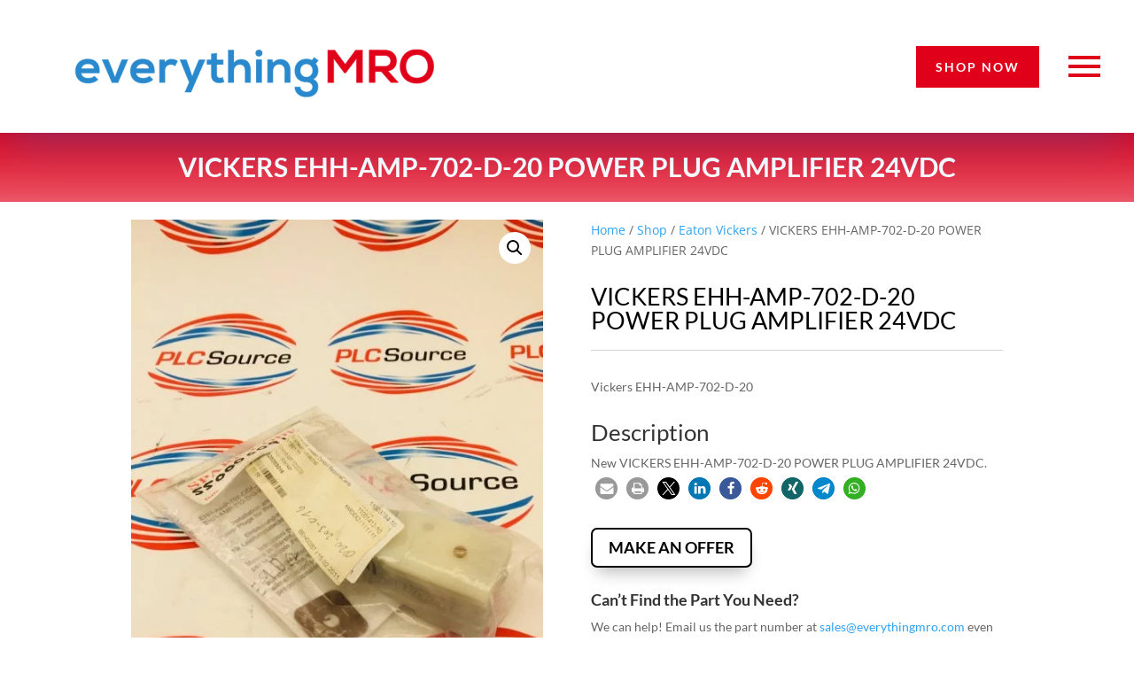

--- FILE ---
content_type: text/html; charset=UTF-8
request_url: https://www.everythingmro.com/shop/vickers-ehh-amp-702-d-20-power-plug-amplifier-24vdc/
body_size: 27120
content:
<!DOCTYPE html><html lang="en-US"><head><meta charset="UTF-8" /><meta http-equiv="X-UA-Compatible" content="IE=edge"><link rel="pingback" href="https://www.everythingmro.com/xmlrpc.php" /> <script type="text/javascript" src="[data-uri]" defer></script> <script src="[data-uri]" defer></script><meta name='robots' content='index, follow, max-image-preview:large, max-snippet:-1, max-video-preview:-1' /><title>Vickers EHH-AMP-702-D-20</title><meta name="description" content="VICKERS EHH-AMP-702-D-20 POWER PLUG AMPLIFIER 24VDC" /><link rel="canonical" href="https://www.everythingmro.com/shop/vickers-ehh-amp-702-d-20-power-plug-amplifier-24vdc/" /><meta property="og:locale" content="en_US" /><meta property="og:type" content="product" /><meta property="og:title" content="VICKERS EHH-AMP-702-D-20 POWER PLUG AMPLIFIER 24VDC" /><meta property="og:description" content="Vickers EHH-AMP-702-D-20" /><meta property="og:url" content="https://www.everythingmro.com/shop/vickers-ehh-amp-702-d-20-power-plug-amplifier-24vdc/" /><meta property="og:site_name" content="everythingMRO" /><meta property="article:modified_time" content="2019-07-16T22:28:12+00:00" /><meta property="og:image" content="https://www.everythingmro.com/wp-content/uploads/43075-001.jpg" /><meta property="og:image:width" content="1200" /><meta property="og:image:height" content="1600" /><meta property="og:image:type" content="image/jpeg" /><meta property="og:image" content="https://www.everythingmro.com/wp-content/uploads/43075-002.jpg" /><meta property="og:image:width" content="1200" /><meta property="og:image:height" content="1600" /><meta property="og:image:type" content="image/jpeg" /><meta property="og:image" content="https://www.everythingmro.com/wp-content/uploads/43075-003.jpg" /><meta property="og:image:width" content="1200" /><meta property="og:image:height" content="1600" /><meta property="og:image:type" content="image/jpeg" /><meta name="twitter:card" content="summary_large_image" /><meta name="twitter:site" content="@EverythingMro" /><meta name="twitter:label1" content="Price" /><meta name="twitter:data1" content="" /><meta name="twitter:label2" content="Availability" /><meta name="twitter:data2" content="In stock" /> <script type="application/ld+json" class="yoast-schema-graph">{"@context":"https://schema.org","@graph":[{"@type":"Organization","@id":"https://www.everythingmro.com/#organization","name":"PLC Source","url":"https://www.everythingmro.com/","sameAs":["https://www.facebook.com/everythingMRO","https://www.linkedin.com/company/everythingmro","https://twitter.com/EverythingMro"],"logo":{"@type":"ImageObject","@id":"https://www.everythingmro.com/#logo","inLanguage":"en-US","url":"https://www.everythingmro.com/wp-content/uploads/eMROlogo_400x400.png","contentUrl":"https://www.everythingmro.com/wp-content/uploads/eMROlogo_400x400.png","width":400,"height":400,"caption":"PLC Source"},"image":{"@id":"https://www.everythingmro.com/#logo"}},{"@type":"WebSite","@id":"https://www.everythingmro.com/#website","url":"https://www.everythingmro.com/","name":"everythingMRO","description":"Your One-Stop Shop For Everything MRO &amp; PLC","publisher":{"@id":"https://www.everythingmro.com/#organization"},"potentialAction":[{"@type":"SearchAction","target":{"@type":"EntryPoint","urlTemplate":"https://www.everythingmro.com/?s={search_term_string}"},"query-input":"required name=search_term_string"}],"inLanguage":"en-US"},{"@type":"ImageObject","@id":"https://www.everythingmro.com/shop/vickers-ehh-amp-702-d-20-power-plug-amplifier-24vdc/#primaryimage","inLanguage":"en-US","url":"https://www.everythingmro.com/wp-content/uploads/43075-001.jpg","contentUrl":"https://www.everythingmro.com/wp-content/uploads/43075-001.jpg","width":1200,"height":1600},{"@type":["WebPage","ItemPage"],"@id":"https://www.everythingmro.com/shop/vickers-ehh-amp-702-d-20-power-plug-amplifier-24vdc/#webpage","url":"https://www.everythingmro.com/shop/vickers-ehh-amp-702-d-20-power-plug-amplifier-24vdc/","name":"Vickers EHH-AMP-702-D-20","isPartOf":{"@id":"https://www.everythingmro.com/#website"},"primaryImageOfPage":{"@id":"https://www.everythingmro.com/shop/vickers-ehh-amp-702-d-20-power-plug-amplifier-24vdc/#primaryimage"},"datePublished":"2019-07-01T23:53:35+00:00","dateModified":"2019-07-16T22:28:12+00:00","description":"VICKERS EHH-AMP-702-D-20 POWER PLUG AMPLIFIER 24VDC","breadcrumb":{"@id":"https://www.everythingmro.com/shop/vickers-ehh-amp-702-d-20-power-plug-amplifier-24vdc/#breadcrumb"},"inLanguage":"en-US","potentialAction":[{"@type":"ReadAction","target":["https://www.everythingmro.com/shop/vickers-ehh-amp-702-d-20-power-plug-amplifier-24vdc/"]}]},{"@type":"BreadcrumbList","@id":"https://www.everythingmro.com/shop/vickers-ehh-amp-702-d-20-power-plug-amplifier-24vdc/#breadcrumb","itemListElement":[{"@type":"ListItem","position":1,"name":"Home","item":"https://www.everythingmro.com/"},{"@type":"ListItem","position":2,"name":"Shop","item":"https://www.everythingmro.com/shop/"},{"@type":"ListItem","position":3,"name":"Eaton Vickers","item":"https://www.everythingmro.com/product-category/eaton-vickers/"},{"@type":"ListItem","position":4,"name":"VICKERS EHH-AMP-702-D-20 POWER PLUG AMPLIFIER 24VDC"}]}]}</script> <meta property="product:brand" content="Eaton Vickers" /><meta property="product:price:amount" content="487.32" /><meta property="product:price:currency" content="USD" /><meta property="og:availability" content="instock" /><meta property="product:availability" content="instock" /><meta property="product:retailer_item_id" content="009a174bfd80" /><meta property="product:condition" content="new" /><link rel="alternate" type="application/rss+xml" title="everythingMRO &raquo; Feed" href="https://www.everythingmro.com/feed/" /><link rel="alternate" type="application/rss+xml" title="everythingMRO &raquo; Comments Feed" href="https://www.everythingmro.com/comments/feed/" /><link rel="alternate" title="oEmbed (JSON)" type="application/json+oembed" href="https://www.everythingmro.com/wp-json/oembed/1.0/embed?url=https%3A%2F%2Fwww.everythingmro.com%2Fshop%2Fvickers-ehh-amp-702-d-20-power-plug-amplifier-24vdc%2F" /><link rel="alternate" title="oEmbed (XML)" type="text/xml+oembed" href="https://www.everythingmro.com/wp-json/oembed/1.0/embed?url=https%3A%2F%2Fwww.everythingmro.com%2Fshop%2Fvickers-ehh-amp-702-d-20-power-plug-amplifier-24vdc%2F&#038;format=xml" /><meta content="Divi Child v." name="generator"/><style id='wp-img-auto-sizes-contain-inline-css' type='text/css'>img:is([sizes=auto i],[sizes^="auto," i]){contain-intrinsic-size:3000px 1500px}
/*# sourceURL=wp-img-auto-sizes-contain-inline-css */</style><link data-optimized="2" rel="stylesheet" href="https://www.everythingmro.com/wp-content/litespeed/css/1/7641b7b918b293552902c9c3bb5e1ab2.css?ver=59c54" /><link rel="preload" as="image" href="https://www.everythingmro.com/wp-content/uploads/43075-001-510x680.jpg.webp"><style id='wpmenucart-inline-css' type='text/css'>.et-cart-info { display:none !important; } .site-header-cart { display:none !important; }
/*# sourceURL=wpmenucart-inline-css */</style><style id='woocommerce-inline-inline-css' type='text/css'>.woocommerce form .form-row .required { visibility: visible; }
/*# sourceURL=woocommerce-inline-inline-css */</style><style id='heateor_sss_frontend_css-inline-css' type='text/css'>.heateor_sss_button_instagram span.heateor_sss_svg,a.heateor_sss_instagram span.heateor_sss_svg{background:radial-gradient(circle at 30% 107%,#fdf497 0,#fdf497 5%,#fd5949 45%,#d6249f 60%,#285aeb 90%)}.heateor_sss_horizontal_sharing .heateor_sss_svg,.heateor_sss_standard_follow_icons_container .heateor_sss_svg{color:#fff;border-width:0px;border-style:solid;border-color:transparent}.heateor_sss_horizontal_sharing .heateorSssTCBackground{color:#666}.heateor_sss_horizontal_sharing span.heateor_sss_svg:hover,.heateor_sss_standard_follow_icons_container span.heateor_sss_svg:hover{border-color:transparent;}.heateor_sss_vertical_sharing span.heateor_sss_svg,.heateor_sss_floating_follow_icons_container span.heateor_sss_svg{color:#fff;border-width:0px;border-style:solid;border-color:transparent;}.heateor_sss_vertical_sharing .heateorSssTCBackground{color:#666;}.heateor_sss_vertical_sharing span.heateor_sss_svg:hover,.heateor_sss_floating_follow_icons_container span.heateor_sss_svg:hover{border-color:transparent;}@media screen and (max-width:783px) {.heateor_sss_vertical_sharing{display:none!important}}div.heateor_sss_sharing_title{text-align:center}div.heateor_sss_sharing_ul{width:100%;text-align:center;}div.heateor_sss_horizontal_sharing div.heateor_sss_sharing_ul a{float:none!important;display:inline-block;}
/*# sourceURL=heateor_sss_frontend_css-inline-css */</style> <script type="text/javascript" src="https://www.everythingmro.com/wp-includes/js/jquery/jquery.min.js" id="jquery-core-js"></script> <script type="text/javascript" id="mhmm-js-extra" src="[data-uri]" defer></script> <script type="text/javascript" id="mhmm-menu-layout-js-extra" src="[data-uri]" defer></script> <script type="text/javascript" id="wc-single-product-js-extra" src="[data-uri]" defer></script> <script type="text/javascript" id="woocommerce-js-extra" src="[data-uri]" defer></script> <link rel="https://api.w.org/" href="https://www.everythingmro.com/wp-json/" /><link rel="alternate" title="JSON" type="application/json" href="https://www.everythingmro.com/wp-json/wp/v2/product/265703" /><meta name="generator" content="Redux 4.5.9" /><style type="text/css">#main-footer { display: none!important; }</style><link rel='preload' href='https://www.everythingmro.com/wp-content/themes/Divi/core/admin/fonts/modules.woff' as='font' type='font/woff' crossorigin='anonymous'><meta name="viewport" content="width=device-width, initial-scale=1.0, maximum-scale=1.0, user-scalable=0" />	<noscript><style>.woocommerce-product-gallery{ opacity: 1 !important; }</style></noscript><link rel="icon" href="https://www.everythingmro.com/wp-content/uploads/cropped-pose1-1-32x32.png" sizes="32x32" /><link rel="icon" href="https://www.everythingmro.com/wp-content/uploads/cropped-pose1-1-192x192.png" sizes="192x192" /><link rel="apple-touch-icon" href="https://www.everythingmro.com/wp-content/uploads/cropped-pose1-1-180x180.png" /><meta name="msapplication-TileImage" content="https://www.everythingmro.com/wp-content/uploads/cropped-pose1-1-270x270.png" /><style id="divi-toolbox-inline-style">body{font-weight:400}body.et_pb_button_helper_class .et_pb_button{font-weight:500}#footer-info{letter-spacing:0;text-transform:none;font-variant:normal}.pulse,.grow,.shrink,.buzz,.move_down,.move_up{transform:perspective(1px) translateZ(0);transition:all .3s ease-in-out!important}.jello:hover{animation:jello .9s both}.wobble:hover{animation:wobble .82s cubic-bezier(.36,.07,.19,.97) both}.heartbeat:hover{animation:heartbeat 1.5s ease-in-out infinite both}.pulse:hover{animation:pulse 1s ease-in-out infinite both}.grow:hover{transform:scale(1.1)}.shrink:hover{transform:scale(.9)}.move_up:hover{transform:translateY(-8px)}.move_down:hover{transform:translateY(8px)}@keyframes jello{0%,100%{transform:scale3d(1,1,1)}30%{transform:scale3d(1.25,.75,1)}40%{transform:scale3d(.75,1.25,1)}50%{transform:scale3d(1.15,.85,1)}65%{transform:scale3d(.95,1.05,1)}75%{transform:scale3d(1.05,.95,1)}}@keyframes wobble{16.65%{transform:translateX(5px)}33.3%{transform:translateX(-4px)}49.95%{transform:translateX(3px)}66.6%{transform:translateX(-2px)}83.25%{transform:translateX(1px)}100%{transform:translateX(0)}}@keyframes heartbeat{from{transform:scale(1);transform-origin:center center;animation-timing-function:ease-out}10%{transform:scale(.91);animation-timing-function:ease-in}17%{transform:scale(.98);animation-timing-function:ease-out}33%{transform:scale(.87);animation-timing-function:ease-in}45%{transform:scale(1);animation-timing-function:ease-out}}@keyframes pulse{25%{transform:scale(1.1)}75%{transform:scale(.9)}}.et-social-flickr a.icon:before{content:'\e0a6'}.et-social-dribble a.icon:before{content:'\e09b'}.et-social-icon a.move_up:hover{transform:translateY(-2px)}.et-social-icon a.move_down:hover{transform:translateY(2px)}.toolbox_menu2 #top-menu>li>a:before,.toolbox_menu2 .dtb-menu ul.et-menu>li>a:before{content:'';display:block;background:#008abc;width:0;height:3px;left:50%;position:absolute;top:20px;transition:all .3s ease-in-out;opacity:0;border-radius:0}.toolbox_menu2 #top-menu>li>a:hover:before,.toolbox_menu2 .dtb-menu ul.et-menu>li>a:hover:before{width:100%;margin-left:-50%;opacity:1}.toolbox_menu2 #top-menu>li.menu-item-has-children>a:before,.toolbox_menu2 .dtb-menu ul.et-menu>li.menu-item-has-children>a:before{display:none}.toolbox_menu2 #top-menu>li>a>span,.toolbox_menu2 .dtb-menu ul.et-menu>li>a>span{z-index:2}#main-header,#top-header{transition:all .3s ease-in-out!important}#main-header.et-fixed-header,#top-header.et-fixed-header{position:fixed!important}@media (max-width:600px){body.admin-bar.et_fixed_nav #main-header.et-fixed-header{transform:translateY(-46px)}}@media (max-width:980px){#main-header{transition:all .3s ease-in-out;height:auto;position:fixed!important}#top-header{transition:all .3s ease-in-out!important;position:fixed!important}}@media (max-width:980px){body:not(.has-dtb-before-header) #top-header.et-fixed-header{transform:translateY(-32px)}body:not(.has-dtb-before-header) #main-header.et-fixed-header{top:0!important;z-index:200000}}@media (max-width:600px){body.admin-bar.et_fixed_nav:not(.has-dtb-before-header) #top-header.et-fixed-header{transform:translateY(-46px)}body.admin-bar.et_fixed_nav #main-header.et-fixed-header{transform:none}}@media only screen and (min-width:981px) and (max-width:980px){#logo,.logo_container,#main-header,.container{transition:all .4s ease-in-out}#et_mobile_nav_menu{display:none!important}#top-menu,nav#top-menu-nav{display:block}#et-secondary-nav,#et-secondary-menu,#et-info .et-social-icons{display:inline-block!important}#et-info{padding-top:0}#top-header .container{padding-top:.75em}.et_fixed_nav #page-container #main-header,.et_fixed_nav #page-container #top-header{position:fixed}.et_hide_primary_logo #main-header:not(.et-fixed-header) .centered-inline-logo-wrap,.et_hide_fixed_logo #main-header.et-fixed-header .centered-inline-logo-wrap,.et_header_style_centered.et_hide_primary_logo #main-header:not(.et-fixed-header) .logo_container,.et_header_style_centered.et_hide_fixed_logo #main-header.et-fixed-header .logo_container,.et_header_style_split.et_hide_primary_logo #main-header:not(.et-fixed-header) .logo_container,.et_header_style_split.et_hide_fixed_logo #main-header.et-fixed-header .logo_container{height:0;padding:0;opacity:0}.et_pb_fullwidth_menu.dtb-menu .et_pb_menu__menu,.et_pb_menu.dtb-menu .et_pb_menu__menu{display:flex}.dtb-menu .et_mobile_nav_menu{display:none;float:right}.et_pb_fullwidth_menu--style-inline_centered_logo.dtb-menu>div>.et_pb_menu__logo-wrap,.et_pb_menu--style-inline_centered_logo.dtb-menu>div>.et_pb_menu__logo-wrap{display:none}.et_hide_primary_logo #main-header:not(.et-fixed-header) .logo_container,.et_hide_fixed_logo #main-header.et-fixed-header .logo_container{height:0;opacity:0;transition:all .4s ease-in-out}}.et_pb_fullwidth_menu--without-logo.dtb-menu .et_pb_menu__menu>nav>ul>li,.et_pb_menu--without-logo.dtb-menu .et_pb_menu__menu>nav>ul>li{margin-top:0}.dtb-menu.et_pb_module{z-index:3}#top-menu-nav #top-menu>li>a,.dtb-menu .et-menu>li>a{text-transform:none;font-variant:normal}#top-menu-nav #top-menu>li>a{font-weight:400!important}#top-menu-nav #top-menu>li>a:hover,.dtb-menu ul.et-menu>li>a:hover,.et-db #et-boc .et-l .dtb-menu a:hover,.dtb-menu ul.et-menu>li:hover>a,.et-db #et-boc .et-l .dtb-menu li:hover>a{opacity:1;color:#000}#main-header.et-fixed-header #top-menu-nav #top-menu>li>a:hover{color:#000!important}#main-header{box-shadow:none!important;box-shadow:0 1px 0 rgba(0,0,0,.1)!important}#page-container #main-header.et-fixed-header{box-shadow:none!important;box-shadow:0 0 7px rgba(0,0,0,.1)!important}#top-header{box-shadow:none;box-shadow:0 -5px 40px rgba(0,0,0,.3)}#et-info-email,#et-info-phone,.et-cart-info span,#et-secondary-nav>li>a{font-weight:600;letter-spacing:0;text-transform:none;font-variant:normal}#et-info a,#et-secondary-menu>ul>li>a{color:#fff;position:relative}#et-info a:hover,#et-secondary-menu>ul>li>a:hover{opacity:1;color:#fff}#et-info a:after,#et-secondary-menu>ul:not(.et-social-icons)>li>a:before{content:'';display:block;position:absolute;top:-.8em;bottom:0;right:-.75em;left:-.75em;transition:all .3s ease-in-out;z-index:-1}#et-info a:after{bottom:-.65em}#et-info a:hover:after,#et-secondary-menu>ul>li>a:hover:before{background:rgba(0,0,0,0)}@media (min-width:981px){#main-header{transition:all .3s ease-in-out;height:auto}#wpadminbar{z-index:200001}#main-header.et-fixed-header{top:0!important;z-index:200000}#top-header.et-fixed-header{top:0!important;box-shadow:none}.admin-bar #main-header.et-fixed-header{top:32px!important}.et_header_style_left.et-fixed-header #et-top-navigation{padding-top:30px!important}}#main-header,#top-header{transition:all .3s ease-in-out!important}.et_link_content,.et_audio_content,.et_pb_audio_module_content,.et_quote_content{width:100%}::-webkit-scrollbar{width:14px;box-shadow:inset 0 0 9px rgba(0,0,0,.1)}::-webkit-scrollbar-thumb{-webkit-border-radius:9px;border-radius:9px}::-webkit-scrollbar-thumb:window-inactive{opacity:.5}::-webkit-scrollbar-thumb{background:#3482c1}::-webkit-scrollbar-thumb:window-inactive{background:#3482c1}::-webkit-scrollbar{background:#f4f4f4}.dtb_layout_placeholder{height:150px;display:flex;align-items:center;justify-content:center;background:#ccc;color:white}.dtb_layout_placeholder>h3{color:white}div[class^=count-]{display:inline-block}</style></head><body class="wp-singular product-template-default single single-product postid-265703 wp-theme-Divi wp-child-theme-divi-child theme-Divi dtb_blog_default dtb_woo mhmm-sticky-top using-mhmm woocommerce woocommerce-page woocommerce-no-js free-custom-footer toolbox_menu2 et_pb_button_helper_class et_fixed_nav et_show_nav et_cover_background et_pb_gutter et_pb_gutters3 et_primary_nav_dropdown_animation_fade et_secondary_nav_dropdown_animation_fade et_pb_footer_columns4 et_header_style_left et_divi_theme et-db et_minified_js et_minified_css wcbd_layout woo_product_divi_layout et_pb_pagebuilder_layout"><div id="page-container"><header id="main-header" data-height-onload="66"><div class="container clearfix et_menu_container"><div class="logo_container">
<span class="logo_helper"></span>
<a href="https://www.everythingmro.com/">
<img data-lazyloaded="1" data-placeholder-resp="93x43" src="[data-uri]" width="93" height="43" data-src="https://www.everythingmro.com/wp-content/themes/Divi/images/logo.png" alt="everythingMRO" id="logo" data-height-percentage="54" /><noscript><img width="93" height="43" src="https://www.everythingmro.com/wp-content/themes/Divi/images/logo.png" alt="everythingMRO" id="logo" data-height-percentage="54" /></noscript>
</a></div><div id="et-top-navigation" data-height="66" data-fixed-height="40"><nav id="top-menu-nav"><ul id="top-menu" class="nav"><li class="menu-item menu-item-type-post_type menu-item-object-page menu-item-home menu-item-267699"><a href="https://www.everythingmro.com/">Home</a></li><li class="menu-item menu-item-type-post_type menu-item-object-page current_page_parent menu-item-238467"><a href="https://www.everythingmro.com/shop/">Shop</a></li><li class="menu-item menu-item-type-post_type menu-item-object-page menu-item-267698"><a href="https://www.everythingmro.com/blog/">Blog</a></li><li class="menu-item menu-item-type-post_type menu-item-object-page menu-item-267833"><a href="https://www.everythingmro.com/about/">About</a></li><li class="menu-item menu-item-type-post_type menu-item-object-page menu-item-267700"><a href="https://www.everythingmro.com/contact/">Contact</a></li><li class="menu-item menu-item-type-post_type menu-item-object-page wpmenucartli wpmenucart-display-standard menu-item empty-wpmenucart" id="wpmenucartli"><a class="wpmenucart-contents empty-wpmenucart" style="display:none">&nbsp;</a></li></ul></nav>
<a href="https://www.everythingmro.com/cart/" class="et-cart-info">
<span></span>
</a><div id="et_top_search">
<span id="et_search_icon"></span></div><div id="et_mobile_nav_menu"><div class="mobile_nav closed">
<span class="select_page">Select Page</span>
<span class="mobile_menu_bar mobile_menu_bar_toggle"></span></div></div></div></div><div class="et_search_outer"><div class="container et_search_form_container"><form role="search" method="get" class="et-search-form" action="https://www.everythingmro.com/">
<input type="search" class="et-search-field" placeholder="Search &hellip;" value="" name="s" title="Search for:" /></form>
<span class="et_close_search_field"></span></div></div></header><div id="et-main-area"><div id="main-content"><div class="container"><div id="content-area" class="clearfix"><div id="left-area"><div id="product-265703" class="post-265703 product type-product status-publish has-post-thumbnail product_cat-eaton-vickers pa_condition-new first instock purchasable product-type-simple"><div class="entry-content"><div class="et_pb_section et_pb_section_1 et_section_regular"><div class="et_pb_row et_pb_row_2 et_pb_row_fullwidth"><div class="et_pb_column et_pb_column_4_4 et_pb_column_5  et_pb_css_mix_blend_mode_passthrough et-last-child"><div class="et_pb_module et_pb_woopro_cover et_pb_woopro_cover_0 wcbd_module"><div class="et_pb_module_inner"><div class="cover_container"><h1 class="product_title entry-title">VICKERS EHH-AMP-702-D-20 POWER PLUG AMPLIFIER 24VDC</h1></div></div></div></div></div></div><div class="et_pb_section et_pb_section_2 et_section_regular"><div class="et_pb_row et_pb_row_3"><div class="et_pb_column et_pb_column_1_2 et_pb_column_6  et_pb_css_mix_blend_mode_passthrough"><div class="et_pb_module et_pb_woopro_images_slider et_pb_woopro_images_slider_0 wcbd_module"><div class="et_pb_module_inner"><div class="woocommerce-product-gallery woocommerce-product-gallery--with-images woocommerce-product-gallery--columns-4 images" data-columns="4" style="opacity: 0; transition: opacity .25s ease-in-out;"><div class="woocommerce-product-gallery__wrapper"><div data-thumb="https://www.everythingmro.com/wp-content/uploads/43075-001-100x100.jpg.webp" data-thumb-alt="VICKERS EHH-AMP-702-D-20 POWER PLUG AMPLIFIER 24VDC" data-thumb-srcset="https://www.everythingmro.com/wp-content/uploads/43075-001-100x100.jpg.webp 100w, https://www.everythingmro.com/wp-content/uploads/43075-001-150x150.jpg.webp 150w"  data-thumb-sizes="(max-width: 100px) 100vw, 100px" class="woocommerce-product-gallery__image"><a href="https://www.everythingmro.com/wp-content/uploads/43075-001.jpg"><img width="510" height="680" src="https://www.everythingmro.com/wp-content/uploads/43075-001-510x680.jpg.webp" class="wp-post-image" alt="VICKERS EHH-AMP-702-D-20 POWER PLUG AMPLIFIER 24VDC" data-caption="" data-src="https://www.everythingmro.com/wp-content/uploads/43075-001.jpg.webp" data-large_image="https://www.everythingmro.com/wp-content/uploads/43075-001.jpg" data-large_image_width="1200" data-large_image_height="1600" decoding="sync" fetchpriority="high" srcset="https://www.everythingmro.com/wp-content/uploads/43075-001-510x680.jpg.webp 510w, https://www.everythingmro.com/wp-content/uploads/43075-001-225x300.jpg.webp 225w, https://www.everythingmro.com/wp-content/uploads/43075-001-768x1024.jpg.webp 768w, https://www.everythingmro.com/wp-content/uploads/43075-001-1080x1440.jpg.webp 1080w, https://www.everythingmro.com/wp-content/uploads/43075-001.jpg.webp 1200w" sizes="(max-width: 510px) 100vw, 510px"/></a></div><div data-thumb="https://www.everythingmro.com/wp-content/uploads/43075-002-100x100.jpg.webp" data-thumb-alt="VICKERS EHH-AMP-702-D-20 POWER PLUG AMPLIFIER 24VDC - Image 2" data-thumb-srcset="https://www.everythingmro.com/wp-content/uploads/43075-002-100x100.jpg.webp 100w, https://www.everythingmro.com/wp-content/uploads/43075-002-150x150.jpg.webp 150w"  data-thumb-sizes="(max-width: 100px) 100vw, 100px" class="woocommerce-product-gallery__image"><a href="https://www.everythingmro.com/wp-content/uploads/43075-002.jpg"><img width="510" height="680" src="https://www.everythingmro.com/wp-content/uploads/43075-002-510x680.jpg.webp" class="" alt="VICKERS EHH-AMP-702-D-20 POWER PLUG AMPLIFIER 24VDC - Image 2" data-caption="" data-src="https://www.everythingmro.com/wp-content/uploads/43075-002.jpg.webp" data-large_image="https://www.everythingmro.com/wp-content/uploads/43075-002.jpg" data-large_image_width="1200" data-large_image_height="1600" decoding="async" srcset="https://www.everythingmro.com/wp-content/uploads/43075-002-510x680.jpg.webp 510w, https://www.everythingmro.com/wp-content/uploads/43075-002-225x300.jpg.webp 225w, https://www.everythingmro.com/wp-content/uploads/43075-002-768x1024.jpg.webp 768w, https://www.everythingmro.com/wp-content/uploads/43075-002-1080x1440.jpg.webp 1080w, https://www.everythingmro.com/wp-content/uploads/43075-002.jpg.webp 1200w" sizes="(max-width: 510px) 100vw, 510px" /></a></div><div data-thumb="https://www.everythingmro.com/wp-content/uploads/43075-003-100x100.jpg.webp" data-thumb-alt="VICKERS EHH-AMP-702-D-20 POWER PLUG AMPLIFIER 24VDC - Image 3" data-thumb-srcset="https://www.everythingmro.com/wp-content/uploads/43075-003-100x100.jpg.webp 100w, https://www.everythingmro.com/wp-content/uploads/43075-003-150x150.jpg.webp 150w"  data-thumb-sizes="(max-width: 100px) 100vw, 100px" class="woocommerce-product-gallery__image"><a href="https://www.everythingmro.com/wp-content/uploads/43075-003.jpg"><img width="510" height="680" src="https://www.everythingmro.com/wp-content/uploads/43075-003-510x680.jpg.webp" class="" alt="VICKERS EHH-AMP-702-D-20 POWER PLUG AMPLIFIER 24VDC - Image 3" data-caption="" data-src="https://www.everythingmro.com/wp-content/uploads/43075-003.jpg.webp" data-large_image="https://www.everythingmro.com/wp-content/uploads/43075-003.jpg" data-large_image_width="1200" data-large_image_height="1600" decoding="async" srcset="https://www.everythingmro.com/wp-content/uploads/43075-003-510x680.jpg.webp 510w, https://www.everythingmro.com/wp-content/uploads/43075-003-225x300.jpg.webp 225w, https://www.everythingmro.com/wp-content/uploads/43075-003-768x1024.jpg.webp 768w, https://www.everythingmro.com/wp-content/uploads/43075-003-1080x1440.jpg.webp 1080w, https://www.everythingmro.com/wp-content/uploads/43075-003.jpg.webp 1200w" sizes="(max-width: 510px) 100vw, 510px" /></a></div></div></div></div></div></div><div class="et_pb_column et_pb_column_1_2 et_pb_column_7  et_pb_css_mix_blend_mode_passthrough et-last-child"><div class="et_pb_module et_pb_woopro_breadcrumb et_pb_woopro_breadcrumb_0 wcbd_module"><div class="et_pb_module_inner"><nav class="woocommerce-breadcrumb" aria-label="Breadcrumb"><a href="https://www.everythingmro.com">Home</a>&nbsp;&#47;&nbsp;<a href="https://www.everythingmro.com/shop/">Shop</a>&nbsp;&#47;&nbsp;<a href="https://www.everythingmro.com/product-category/eaton-vickers/">Eaton Vickers</a>&nbsp;&#47;&nbsp;VICKERS EHH-AMP-702-D-20 POWER PLUG AMPLIFIER 24VDC</nav></div></div><div class="et_pb_module et_pb_woopro_title et_pb_woopro_title_0 wcbd_module"><div class="et_pb_module_inner"><h1 class="product_title entry-title">VICKERS EHH-AMP-702-D-20 POWER PLUG AMPLIFIER 24VDC</h1></div></div><div class="et_pb_module et_pb_divider et_pb_divider_0 et_pb_divider_position_ et_pb_space"><div class="et_pb_divider_internal"></div></div><div class="et_pb_module et_pb_woopro_excerpt et_pb_woopro_excerpt_0 wcbd_module"><div class="et_pb_module_inner"><div class="woocommerce-product-details__short-description"><p>Vickers EHH-AMP-702-D-20</p></div></div></div><div class="et_pb_module et_pb_woopro_description et_pb_woopro_description_0 wcbd_module"><div class="et_pb_module_inner"><h2>Description</h2><p>New VICKERS EHH-AMP-702-D-20 POWER PLUG AMPLIFIER 24VDC.</p><div class="shariff shariff-align-flex-start shariff-widget-align-flex-start"><ul class="shariff-buttons theme-round orientation-horizontal buttonsize-small"><li class="shariff-button mailto shariff-nocustomcolor" style="background-color:#a8a8a8"><a href="mailto:?body=https%3A%2F%2Fwww.everythingmro.com%2Fshop%2Fvickers-ehh-amp-702-d-20-power-plug-amplifier-24vdc%2F&subject=VICKERS%20EHH-AMP-702-D-20%20POWER%20PLUG%20AMPLIFIER%2024VDC" title="Send by email" aria-label="Send by email" role="button" rel="noopener nofollow" class="shariff-link" style="; background-color:#999; color:#fff"><span class="shariff-icon" style=""><svg width="32px" height="20px" xmlns="http://www.w3.org/2000/svg" viewBox="0 0 32 32"><path fill="#999" d="M32 12.7v14.2q0 1.2-0.8 2t-2 0.9h-26.3q-1.2 0-2-0.9t-0.8-2v-14.2q0.8 0.9 1.8 1.6 6.5 4.4 8.9 6.1 1 0.8 1.6 1.2t1.7 0.9 2 0.4h0.1q0.9 0 2-0.4t1.7-0.9 1.6-1.2q3-2.2 8.9-6.1 1-0.7 1.8-1.6zM32 7.4q0 1.4-0.9 2.7t-2.2 2.2q-6.7 4.7-8.4 5.8-0.2 0.1-0.7 0.5t-1 0.7-0.9 0.6-1.1 0.5-0.9 0.2h-0.1q-0.4 0-0.9-0.2t-1.1-0.5-0.9-0.6-1-0.7-0.7-0.5q-1.6-1.1-4.7-3.2t-3.6-2.6q-1.1-0.7-2.1-2t-1-2.5q0-1.4 0.7-2.3t2.1-0.9h26.3q1.2 0 2 0.8t0.9 2z"/></svg></span></a></li><li class="shariff-button printer shariff-nocustomcolor" style="background-color:#a8a8a8"><a href="javascript:window.print()" title="print" aria-label="print" role="button" rel="noopener nofollow" class="shariff-link" style="; background-color:#999; color:#fff"><span class="shariff-icon" style=""><svg width="32px" height="20px" xmlns="http://www.w3.org/2000/svg" viewBox="0 0 30 32"><path fill="#999" d="M6.8 27.4h16v-4.6h-16v4.6zM6.8 16h16v-6.8h-2.8q-0.7 0-1.2-0.5t-0.5-1.2v-2.8h-11.4v11.4zM27.4 17.2q0-0.5-0.3-0.8t-0.8-0.4-0.8 0.4-0.3 0.8 0.3 0.8 0.8 0.3 0.8-0.3 0.3-0.8zM29.7 17.2v7.4q0 0.2-0.2 0.4t-0.4 0.2h-4v2.8q0 0.7-0.5 1.2t-1.2 0.5h-17.2q-0.7 0-1.2-0.5t-0.5-1.2v-2.8h-4q-0.2 0-0.4-0.2t-0.2-0.4v-7.4q0-1.4 1-2.4t2.4-1h1.2v-9.7q0-0.7 0.5-1.2t1.2-0.5h12q0.7 0 1.6 0.4t1.3 0.8l2.7 2.7q0.5 0.5 0.9 1.4t0.4 1.6v4.6h1.1q1.4 0 2.4 1t1 2.4z"/></svg></span></a></li><li class="shariff-button twitter shariff-nocustomcolor" style="background-color:#595959"><a href="https://twitter.com/share?url=https%3A%2F%2Fwww.everythingmro.com%2Fshop%2Fvickers-ehh-amp-702-d-20-power-plug-amplifier-24vdc%2F&text=VICKERS%20EHH-AMP-702-D-20%20POWER%20PLUG%20AMPLIFIER%2024VDC&via=everythingMRO" title="Share on X" aria-label="Share on X" role="button" rel="noopener nofollow" class="shariff-link" style="; background-color:#000; color:#fff" target="_blank"><span class="shariff-icon" style=""><svg width="32px" height="20px" xmlns="http://www.w3.org/2000/svg" viewBox="0 0 24 24"><path fill="#000" d="M14.258 10.152L23.176 0h-2.113l-7.747 8.813L7.133 0H0l9.352 13.328L0 23.973h2.113l8.176-9.309 6.531 9.309h7.133zm-2.895 3.293l-.949-1.328L2.875 1.56h3.246l6.086 8.523.945 1.328 7.91 11.078h-3.246zm0 0"/></svg></span></a></li><li class="shariff-button linkedin shariff-nocustomcolor" style="background-color:#1488bf"><a href="https://www.linkedin.com/sharing/share-offsite/?url=https%3A%2F%2Fwww.everythingmro.com%2Fshop%2Fvickers-ehh-amp-702-d-20-power-plug-amplifier-24vdc%2F" title="Share on LinkedIn" aria-label="Share on LinkedIn" role="button" rel="noopener nofollow" class="shariff-link" style="; background-color:#0077b5; color:#fff" target="_blank"><span class="shariff-icon" style=""><svg width="32px" height="20px" xmlns="http://www.w3.org/2000/svg" viewBox="0 0 27 32"><path fill="#0077b5" d="M6.2 11.2v17.7h-5.9v-17.7h5.9zM6.6 5.7q0 1.3-0.9 2.2t-2.4 0.9h0q-1.5 0-2.4-0.9t-0.9-2.2 0.9-2.2 2.4-0.9 2.4 0.9 0.9 2.2zM27.4 18.7v10.1h-5.9v-9.5q0-1.9-0.7-2.9t-2.3-1.1q-1.1 0-1.9 0.6t-1.2 1.5q-0.2 0.5-0.2 1.4v9.9h-5.9q0-7.1 0-11.6t0-5.3l0-0.9h5.9v2.6h0q0.4-0.6 0.7-1t1-0.9 1.6-0.8 2-0.3q3 0 4.9 2t1.9 6z"/></svg></span></a></li><li class="shariff-button facebook shariff-nocustomcolor" style="background-color:#4273c8"><a href="https://www.facebook.com/sharer/sharer.php?u=https%3A%2F%2Fwww.everythingmro.com%2Fshop%2Fvickers-ehh-amp-702-d-20-power-plug-amplifier-24vdc%2F" title="Share on Facebook" aria-label="Share on Facebook" role="button" rel="nofollow" class="shariff-link" style="; background-color:#3b5998; color:#fff" target="_blank"><span class="shariff-icon" style=""><svg width="32px" height="20px" xmlns="http://www.w3.org/2000/svg" viewBox="0 0 18 32"><path fill="#3b5998" d="M17.1 0.2v4.7h-2.8q-1.5 0-2.1 0.6t-0.5 1.9v3.4h5.2l-0.7 5.3h-4.5v13.6h-5.5v-13.6h-4.5v-5.3h4.5v-3.9q0-3.3 1.9-5.2t5-1.8q2.6 0 4.1 0.2z"/></svg></span></a></li><li class="shariff-button reddit shariff-nocustomcolor" style="background-color:#ff5700"><a href="https://www.reddit.com/submit?url=https%3A%2F%2Fwww.everythingmro.com%2Fshop%2Fvickers-ehh-amp-702-d-20-power-plug-amplifier-24vdc%2F" title="Share on Reddit" aria-label="Share on Reddit" role="button" rel="noopener nofollow" class="shariff-link" style="; background-color:#ff4500; color:#fff" target="_blank"><span class="shariff-icon" style=""><svg xmlns="http://www.w3.org/2000/svg" viewBox="0 0 512 512"><path fill="#ff4500" d="M440.3 203.5c-15 0-28.2 6.2-37.9 15.9-35.7-24.7-83.8-40.6-137.1-42.3L293 52.3l88.2 19.8c0 21.6 17.6 39.2 39.2 39.2 22 0 39.7-18.1 39.7-39.7s-17.6-39.7-39.7-39.7c-15.4 0-28.7 9.3-35.3 22l-97.4-21.6c-4.9-1.3-9.7 2.2-11 7.1L246.3 177c-52.9 2.2-100.5 18.1-136.3 42.8-9.7-10.1-23.4-16.3-38.4-16.3-55.6 0-73.8 74.6-22.9 100.1-1.8 7.9-2.6 16.3-2.6 24.7 0 83.8 94.4 151.7 210.3 151.7 116.4 0 210.8-67.9 210.8-151.7 0-8.4-.9-17.2-3.1-25.1 49.9-25.6 31.5-99.7-23.8-99.7zM129.4 308.9c0-22 17.6-39.7 39.7-39.7 21.6 0 39.2 17.6 39.2 39.7 0 21.6-17.6 39.2-39.2 39.2-22 .1-39.7-17.6-39.7-39.2zm214.3 93.5c-36.4 36.4-139.1 36.4-175.5 0-4-3.5-4-9.7 0-13.7 3.5-3.5 9.7-3.5 13.2 0 27.8 28.5 120 29 149 0 3.5-3.5 9.7-3.5 13.2 0 4.1 4 4.1 10.2.1 13.7zm-.8-54.2c-21.6 0-39.2-17.6-39.2-39.2 0-22 17.6-39.7 39.2-39.7 22 0 39.7 17.6 39.7 39.7-.1 21.5-17.7 39.2-39.7 39.2z"/></svg></span></a></li><li class="shariff-button xing shariff-nocustomcolor" style="background-color:#29888a"><a href="https://www.xing.com/spi/shares/new?url=https%3A%2F%2Fwww.everythingmro.com%2Fshop%2Fvickers-ehh-amp-702-d-20-power-plug-amplifier-24vdc%2F" title="Share on XING" aria-label="Share on XING" role="button" rel="noopener nofollow" class="shariff-link" style="; background-color:#126567; color:#fff" target="_blank"><span class="shariff-icon" style=""><svg width="32px" height="20px" xmlns="http://www.w3.org/2000/svg" viewBox="0 0 25 32"><path fill="#126567" d="M10.7 11.9q-0.2 0.3-4.6 8.2-0.5 0.8-1.2 0.8h-4.3q-0.4 0-0.5-0.3t0-0.6l4.5-8q0 0 0 0l-2.9-5q-0.2-0.4 0-0.7 0.2-0.3 0.5-0.3h4.3q0.7 0 1.2 0.8zM25.1 0.4q0.2 0.3 0 0.7l-9.4 16.7 6 11q0.2 0.4 0 0.6-0.2 0.3-0.6 0.3h-4.3q-0.7 0-1.2-0.8l-6-11.1q0.3-0.6 9.5-16.8 0.4-0.8 1.2-0.8h4.3q0.4 0 0.5 0.3z"/></svg></span></a></li><li class="shariff-button telegram shariff-nocustomcolor" style="background-color:#4084A6"><a href="https://telegram.me/share/url?url=https%3A%2F%2Fwww.everythingmro.com%2Fshop%2Fvickers-ehh-amp-702-d-20-power-plug-amplifier-24vdc%2F&text=VICKERS%20EHH-AMP-702-D-20%20POWER%20PLUG%20AMPLIFIER%2024VDC" title="Share on Telegram" aria-label="Share on Telegram" role="button" rel="noopener nofollow" class="shariff-link" style="; background-color:#0088cc; color:#fff" target="_blank"><span class="shariff-icon" style=""><svg width="32px" height="20px" xmlns="http://www.w3.org/2000/svg" viewBox="0 0 32 32"><path fill="#0088cc" d="M30.8 6.5l-4.5 21.4c-.3 1.5-1.2 1.9-2.5 1.2L16.9 24l-3.3 3.2c-.4.4-.7.7-1.4.7l.5-7L25.5 9.2c.6-.5-.1-.8-.9-.3l-15.8 10L2 16.7c-1.5-.5-1.5-1.5.3-2.2L28.9 4.3c1.3-.5 2.3.3 1.9 2.2z"/></svg></span></a></li><li class="shariff-button whatsapp shariff-nocustomcolor" style="background-color:#5cbe4a"><a href="https://api.whatsapp.com/send?text=https%3A%2F%2Fwww.everythingmro.com%2Fshop%2Fvickers-ehh-amp-702-d-20-power-plug-amplifier-24vdc%2F%20VICKERS%20EHH-AMP-702-D-20%20POWER%20PLUG%20AMPLIFIER%2024VDC" title="Share on Whatsapp" aria-label="Share on Whatsapp" role="button" rel="noopener nofollow" class="shariff-link" style="; background-color:#34af23; color:#fff" target="_blank"><span class="shariff-icon" style=""><svg width="32px" height="20px" xmlns="http://www.w3.org/2000/svg" viewBox="0 0 32 32"><path fill="#34af23" d="M17.6 17.4q0.2 0 1.7 0.8t1.6 0.9q0 0.1 0 0.3 0 0.6-0.3 1.4-0.3 0.7-1.3 1.2t-1.8 0.5q-1 0-3.4-1.1-1.7-0.8-3-2.1t-2.6-3.3q-1.3-1.9-1.3-3.5v-0.1q0.1-1.6 1.3-2.8 0.4-0.4 0.9-0.4 0.1 0 0.3 0t0.3 0q0.3 0 0.5 0.1t0.3 0.5q0.1 0.4 0.6 1.6t0.4 1.3q0 0.4-0.6 1t-0.6 0.8q0 0.1 0.1 0.3 0.6 1.3 1.8 2.4 1 0.9 2.7 1.8 0.2 0.1 0.4 0.1 0.3 0 1-0.9t0.9-0.9zM14 26.9q2.3 0 4.3-0.9t3.6-2.4 2.4-3.6 0.9-4.3-0.9-4.3-2.4-3.6-3.6-2.4-4.3-0.9-4.3 0.9-3.6 2.4-2.4 3.6-0.9 4.3q0 3.6 2.1 6.6l-1.4 4.2 4.3-1.4q2.8 1.9 6.2 1.9zM14 2.2q2.7 0 5.2 1.1t4.3 2.9 2.9 4.3 1.1 5.2-1.1 5.2-2.9 4.3-4.3 2.9-5.2 1.1q-3.5 0-6.5-1.7l-7.4 2.4 2.4-7.2q-1.9-3.2-1.9-6.9 0-2.7 1.1-5.2t2.9-4.3 4.3-2.9 5.2-1.1z"/></svg></span></a></li></ul></div></div></div><div class="et_pb_button_module_wrapper et_pb_button_2_wrapper et_pb_button_alignment_left et_pb_module ">
<a class="et_pb_button et_pb_custom_button_icon et_pb_button_2 dl-hover-grow et_hover_enabled et_pb_bg_layout_light" href="https://www.everythingmro.com/offer/" data-icon="&amp;#xe0f3;">Make An Offer</a></div><div class="et_pb_module et_pb_text et_pb_text_0 et_pb_bg_layout_light  et_pb_text_align_left"><div class="et_pb_text_inner"><h4 class="widgettitle">Can’t Find the Part You Need?</h4><div class="textwidget"><p>We can help! Email us the part number at <a href="mailto:sales@everythingmro.com">sales@everythingmro.com</a> even if you do not see the part you are needing on our site. We have many suppliers we can check with to find you the part you need. You can also give us a call at 850-208-4990 or 1-888-988-4323 if you need it right away.</p></div></div></div></div></div></div><div class="et_pb_section et_pb_section_3 et_section_regular"><div class="et_pb_row et_pb_row_4"><div class="et_pb_column et_pb_column_4_4 et_pb_column_8  et_pb_css_mix_blend_mode_passthrough et-last-child"><div class="et_pb_module et_pb_text et_pb_text_1 et_pb_bg_layout_light  et_pb_text_align_left"><div class="et_pb_text_inner"><h2>Related Products</h2></div></div><div class="et_pb_module et_pb_shop et_pb_shop_0 "><div class="woocommerce columns-3 "><ul class="products columns-3"><li class="product type-product post-288016 status-publish first instock product_cat-eaton-vickers has-post-thumbnail purchasable product-type-simple">
<a href="https://www.everythingmro.com/shop/eaton-pvh057l02aa10a25000-open-circ-piston-pump-pos-displacement/" class="woocommerce-LoopProduct-link woocommerce-loop-product__link"><span class="et_shop_image"><img data-lazyloaded="1" data-placeholder-resp="400x200" src="data:image/svg+xml,%3Csvg%20xmlns%3D%22http%3A%2F%2Fwww.w3.org%2F2000%2Fsvg%22%20width%3D%22400%22%20height%3D%22200%22%20viewBox%3D%220%200%20400%20200%22%3E%3Cfilter%20id%3D%22b%22%3E%3CfeGaussianBlur%20stdDeviation%3D%2212%22%20%2F%3E%3C%2Ffilter%3E%3Cpath%20fill%3D%22%2392b1b5%22%20d%3D%22M0%200h400v200H0z%22%2F%3E%3Cg%20filter%3D%22url(%23b)%22%20transform%3D%22translate(.8%20.8)%20scale(1.5625)%22%20fill-opacity%3D%22.5%22%3E%3Cellipse%20fill%3D%22%23fff%22%20rx%3D%221%22%20ry%3D%221%22%20transform%3D%22rotate(13.9%20-193.7%201000)%20scale(34.08503%20171.25863)%22%2F%3E%3Cellipse%20fill%3D%22%23297396%22%20cx%3D%22108%22%20cy%3D%2287%22%20rx%3D%2266%22%20ry%3D%2266%22%2F%3E%3Cellipse%20fill%3D%22%23bcbf0e%22%20rx%3D%221%22%20ry%3D%221%22%20transform%3D%22matrix(-31.9088%206.6661%20-9.55002%20-45.71337%20143.3%2018)%22%2F%3E%3Cellipse%20fill%3D%22%23ffe6e2%22%20rx%3D%221%22%20ry%3D%221%22%20transform%3D%22rotate(15%20-129.2%2017)%20scale(37.68371%20255.00001)%22%2F%3E%3C%2Fg%3E%3C%2Fsvg%3E" width="400" height="200" data-src="https://www.everythingmro.com/wp-content/uploads/56857-001-400x200.jpg.webp" class="attachment-woocommerce_thumbnail size-woocommerce_thumbnail" alt="EATON PVH057L02AA10A25000 OPEN CIRC PISTON PUMP POS DISPLACEMENT" decoding="async" /><noscript><img width="400" height="200" src="https://www.everythingmro.com/wp-content/uploads/56857-001-400x200.jpg.webp" class="attachment-woocommerce_thumbnail size-woocommerce_thumbnail" alt="EATON PVH057L02AA10A25000 OPEN CIRC PISTON PUMP POS DISPLACEMENT" decoding="async" /></noscript><span class="et_overlay"></span></span><h2 class="woocommerce-loop-product__title">EATON PVH057L02AA10A25000 OPEN CIRC PISTON PUMP POS DISPLACEMENT</h2>
</a></li><li class="product type-product post-287244 status-publish instock product_cat-eaton-vickers has-post-thumbnail purchasable product-type-simple">
<a href="https://www.everythingmro.com/shop/eaton-vickers-dg4v-3s-6c-m-ftwl-b5-60-double-solenoid-hydraulic-valve/" class="woocommerce-LoopProduct-link woocommerce-loop-product__link"><span class="et_shop_image"><img data-lazyloaded="1" data-placeholder-resp="400x200" src="data:image/svg+xml,%3Csvg%20xmlns%3D%22http%3A%2F%2Fwww.w3.org%2F2000%2Fsvg%22%20width%3D%22400%22%20height%3D%22200%22%20viewBox%3D%220%200%20400%20200%22%3E%3Cfilter%20id%3D%22b%22%3E%3CfeGaussianBlur%20stdDeviation%3D%2212%22%20%2F%3E%3C%2Ffilter%3E%3Cpath%20fill%3D%22%23b8b8b8%22%20d%3D%22M0%200h400v200H0z%22%2F%3E%3Cg%20filter%3D%22url(%23b)%22%20transform%3D%22translate(.8%20.8)%20scale(1.5625)%22%20fill-opacity%3D%22.5%22%3E%3Cellipse%20fill%3D%22%23787878%22%20cx%3D%22124%22%20cy%3D%2257%22%20rx%3D%2274%22%20ry%3D%2257%22%2F%3E%3Cellipse%20fill%3D%22%23fff%22%20rx%3D%221%22%20ry%3D%221%22%20transform%3D%22matrix(-31.30109%207.3955%20-57.91045%20-245.1034%2015.8%2094.3)%22%2F%3E%3Cellipse%20fill%3D%22%23fff%22%20cx%3D%22246%22%20cy%3D%2246%22%20rx%3D%2237%22%20ry%3D%22251%22%2F%3E%3Cpath%20fill%3D%22%236d6d6d%22%20d%3D%22M81%2051h89v37H81z%22%2F%3E%3C%2Fg%3E%3C%2Fsvg%3E" width="400" height="200" data-src="https://www.everythingmro.com/wp-content/uploads/56431-001-400x200.jpg.webp" class="attachment-woocommerce_thumbnail size-woocommerce_thumbnail" alt="EATON VICKERS DG4V-3S-6C-M-FTWL-B5-60 DOUBLE SOLENOID HYDRAULIC VALVE" decoding="async" /><noscript><img width="400" height="200" src="https://www.everythingmro.com/wp-content/uploads/56431-001-400x200.jpg.webp" class="attachment-woocommerce_thumbnail size-woocommerce_thumbnail" alt="EATON VICKERS DG4V-3S-6C-M-FTWL-B5-60 DOUBLE SOLENOID HYDRAULIC VALVE" decoding="async" /></noscript><span class="et_overlay"></span></span><h2 class="woocommerce-loop-product__title">EATON VICKERS DG4V-3S-6C-M-FTWL-B5-60 DOUBLE SOLENOID HYDRAULIC VALVE</h2>
</a></li><li class="product type-product post-286194 status-publish last instock product_cat-eaton-vickers has-post-thumbnail purchasable product-type-simple">
<a href="https://www.everythingmro.com/shop/vickers-v-149-c-s7-lr-1-3-8/" class="woocommerce-LoopProduct-link woocommerce-loop-product__link"><span class="et_shop_image"><img data-lazyloaded="1" data-placeholder-resp="400x200" src="data:image/svg+xml,%3Csvg%20xmlns%3D%22http%3A%2F%2Fwww.w3.org%2F2000%2Fsvg%22%20width%3D%22400%22%20height%3D%22200%22%20viewBox%3D%220%200%20400%20200%22%3E%3Cfilter%20id%3D%22c%22%3E%3CfeGaussianBlur%20stdDeviation%3D%2255%22%20%2F%3E%3C%2Ffilter%3E%3Cpath%20fill%3D%22%23989898%22%20d%3D%22M0%200h400v200H0z%22%2F%3E%3Cg%20filter%3D%27url(%23c)%27%20fill-opacity%3D%27.5%27%3E%3Cellipse%20fill%3D%22%23fff%22%20fill-opacity%3D%22.5%22%20rx%3D%221%22%20ry%3D%221%22%20transform%3D%22matrix(-13.99785%20-254.704%2051.3501%20-2.82206%2035.7%20101)%22%2F%3E%3Cellipse%20fill%3D%22%23727272%22%20fill-opacity%3D%22.5%22%20rx%3D%221%22%20ry%3D%221%22%20transform%3D%22matrix(-217.26268%2069.07095%20-36.91087%20-116.10316%20339.7%20116.2)%22%2F%3E%3Cpath%20fill%3D%22%23b0b0b0%22%20fill-opacity%3D%22.5%22%20d%3D%22M266.4%2019.5l-11%20123.5L100.9-24.2z%22%2F%3E%3Cellipse%20fill%3D%22%23f3f3f3%22%20fill-opacity%3D%22.5%22%20rx%3D%221%22%20ry%3D%221%22%20transform%3D%22rotate(98.5%20-44%2051.9)%20scale(173.3032%2031.9501)%22%2F%3E%3C%2Fg%3E%3C%2Fsvg%3E" width="400" height="200" data-src="https://www.everythingmro.com/wp-content/uploads/55814-001-400x200.jpg.webp" class="attachment-woocommerce_thumbnail size-woocommerce_thumbnail" alt="VICKERS V 149 C S7 LR 1-3/8&quot;" decoding="async" /><noscript><img width="400" height="200" src="https://www.everythingmro.com/wp-content/uploads/55814-001-400x200.jpg.webp" class="attachment-woocommerce_thumbnail size-woocommerce_thumbnail" alt="VICKERS V 149 C S7 LR 1-3/8&quot;" decoding="async" /></noscript><span class="et_overlay"></span></span><h2 class="woocommerce-loop-product__title">VICKERS V 149 C S7 LR 1-3/8&#8243;</h2>
</a></li><li class="product type-product post-284409 status-publish first instock product_cat-eaton-vickers has-post-thumbnail purchasable product-type-simple">
<a href="https://www.everythingmro.com/shop/sperry-vickers-sqp32-38-14-86cc-lh-15-2/" class="woocommerce-LoopProduct-link woocommerce-loop-product__link"><span class="et_shop_image"><img data-lazyloaded="1" data-placeholder-resp="400x200" src="data:image/svg+xml,%3Csvg%20xmlns%3D%22http%3A%2F%2Fwww.w3.org%2F2000%2Fsvg%22%20width%3D%22400%22%20height%3D%22200%22%20viewBox%3D%220%200%20400%20200%22%3E%3Cfilter%20id%3D%22b%22%3E%3CfeGaussianBlur%20stdDeviation%3D%2212%22%20%2F%3E%3C%2Ffilter%3E%3Cpath%20fill%3D%22%239f9f9f%22%20d%3D%22M0%200h400v200H0z%22%2F%3E%3Cg%20filter%3D%22url(%23b)%22%20transform%3D%22translate(.8%20.8)%20scale(1.5625)%22%20fill-opacity%3D%22.5%22%3E%3Cellipse%20fill%3D%22%23fff%22%20cx%3D%2224%22%20cy%3D%2267%22%20rx%3D%2237%22%20ry%3D%22255%22%2F%3E%3Cellipse%20fill%3D%22%235b5b5b%22%20rx%3D%221%22%20ry%3D%221%22%20transform%3D%22matrix(-8.83771%20-156.0151%2062.08434%20-3.51686%20141.7%2091.4)%22%2F%3E%3Cellipse%20fill%3D%22%23e2e2e2%22%20rx%3D%221%22%20ry%3D%221%22%20transform%3D%22rotate(177.3%20123.3%2018)%20scale(26.96025%20208.11316)%22%2F%3E%3Cellipse%20fill%3D%22%23f1f1f1%22%20rx%3D%221%22%20ry%3D%221%22%20transform%3D%22matrix(-28.99999%20-3.56081%208.206%20-66.83144%206.1%2082)%22%2F%3E%3C%2Fg%3E%3C%2Fsvg%3E" width="400" height="200" data-src="https://www.everythingmro.com/wp-content/uploads/55227-001-400x200.jpg.webp" class="attachment-woocommerce_thumbnail size-woocommerce_thumbnail" alt="SPERRY-VICKERS SQP32-38-14-86CC-LH-15" decoding="async" /><noscript><img width="400" height="200" src="https://www.everythingmro.com/wp-content/uploads/55227-001-400x200.jpg.webp" class="attachment-woocommerce_thumbnail size-woocommerce_thumbnail" alt="SPERRY-VICKERS SQP32-38-14-86CC-LH-15" decoding="async" /></noscript><span class="et_overlay"></span></span><h2 class="woocommerce-loop-product__title">SPERRY-VICKERS SQP32-38-14-86CC-LH-15</h2>
</a></li><li class="product type-product post-283602 status-publish instock product_cat-eaton-vickers has-post-thumbnail purchasable product-type-simple">
<a href="https://www.everythingmro.com/shop/vickers-v149-cs7-lh-vane-pump/" class="woocommerce-LoopProduct-link woocommerce-loop-product__link"><span class="et_shop_image"><img data-lazyloaded="1" data-placeholder-resp="400x200" src="data:image/svg+xml,%3Csvg%20xmlns%3D%22http%3A%2F%2Fwww.w3.org%2F2000%2Fsvg%22%20width%3D%22400%22%20height%3D%22200%22%20viewBox%3D%220%200%20400%20200%22%3E%3Cfilter%20id%3D%22b%22%3E%3CfeGaussianBlur%20stdDeviation%3D%2212%22%20%2F%3E%3C%2Ffilter%3E%3Cpath%20fill%3D%22%237c7c7c%22%20d%3D%22M0%200h400v200H0z%22%2F%3E%3Cg%20filter%3D%22url(%23b)%22%20transform%3D%22translate(.8%20.8)%20scale(1.5625)%22%20fill-opacity%3D%22.5%22%3E%3Cellipse%20fill%3D%22%23fff%22%20rx%3D%221%22%20ry%3D%221%22%20transform%3D%22matrix(-27.11412%20180.89326%20-54.82041%20-8.21704%2023.3%2048.6)%22%2F%3E%3Cellipse%20fill%3D%22%23363636%22%20cx%3D%22194%22%20cy%3D%2265%22%20rx%3D%22100%22%20ry%3D%22100%22%2F%3E%3Cellipse%20fill%3D%22%23282828%22%20rx%3D%221%22%20ry%3D%221%22%20transform%3D%22matrix(-6.53417%2055.6227%20-32.8094%20-3.85422%20148.3%2042.1)%22%2F%3E%3Cellipse%20fill%3D%22%23fcfcfc%22%20rx%3D%221%22%20ry%3D%221%22%20transform%3D%22matrix(-51.37467%20242.02289%20-19.66776%20-4.17491%208.8%2052.1)%22%2F%3E%3C%2Fg%3E%3C%2Fsvg%3E" width="400" height="200" data-src="https://www.everythingmro.com/wp-content/uploads/54716-001-400x200.jpg.webp" class="attachment-woocommerce_thumbnail size-woocommerce_thumbnail" alt="VICKERS V149- CS7-LH VANE PUMP" decoding="async" /><noscript><img width="400" height="200" src="https://www.everythingmro.com/wp-content/uploads/54716-001-400x200.jpg.webp" class="attachment-woocommerce_thumbnail size-woocommerce_thumbnail" alt="VICKERS V149- CS7-LH VANE PUMP" decoding="async" /></noscript><span class="et_overlay"></span></span><h2 class="woocommerce-loop-product__title">VICKERS V149- CS7-LH VANE PUMP</h2>
</a></li><li class="product type-product post-283013 status-publish last instock product_cat-eaton-vickers has-post-thumbnail purchasable product-type-simple">
<a href="https://www.everythingmro.com/shop/eaton-vickers-vmq125s040a00100aaaanr00a032-vane-pump-vmq-series-6-75mm-inlet/" class="woocommerce-LoopProduct-link woocommerce-loop-product__link"><span class="et_shop_image"><img data-lazyloaded="1" data-placeholder-resp="400x200" src="data:image/svg+xml,%3Csvg%20xmlns%3D%22http%3A%2F%2Fwww.w3.org%2F2000%2Fsvg%22%20width%3D%22400%22%20height%3D%22200%22%20viewBox%3D%220%200%20400%20200%22%3E%3Cfilter%20id%3D%22b%22%3E%3CfeGaussianBlur%20stdDeviation%3D%2212%22%20%2F%3E%3C%2Ffilter%3E%3Cpath%20fill%3D%22%23557789%22%20d%3D%22M0%200h400v200H0z%22%2F%3E%3Cg%20filter%3D%22url(%23b)%22%20transform%3D%22translate(.8%20.8)%20scale(1.5625)%22%20fill-opacity%3D%22.5%22%3E%3Cellipse%20fill%3D%22%23003f75%22%20cx%3D%22136%22%20cy%3D%2263%22%20rx%3D%2276%22%20ry%3D%2276%22%2F%3E%3Cellipse%20fill%3D%22%23e1bfad%22%20rx%3D%221%22%20ry%3D%221%22%20transform%3D%22rotate(-174.1%2012.2%2033.6)%20scale(30.71045%20255.00001)%22%2F%3E%3Cellipse%20fill%3D%22%23eccdba%22%20rx%3D%221%22%20ry%3D%221%22%20transform%3D%22matrix(-29.29648%201.86624%20-13.7205%20-215.38579%20250.5%2049.5)%22%2F%3E%3Cellipse%20fill%3D%22%23003e73%22%20rx%3D%221%22%20ry%3D%221%22%20transform%3D%22rotate(-147.6%2076.2%208)%20scale(44.92216%2061.66273)%22%2F%3E%3C%2Fg%3E%3C%2Fsvg%3E" width="400" height="200" data-src="https://www.everythingmro.com/wp-content/uploads/54409-001-400x200.jpg.webp" class="attachment-woocommerce_thumbnail size-woocommerce_thumbnail" alt="EATON VICKERS VMQ125S040A00100AAAANR00A032 VANE PUMP VMQ SERIES 6.75MM INLET" decoding="async" /><noscript><img width="400" height="200" src="https://www.everythingmro.com/wp-content/uploads/54409-001-400x200.jpg.webp" class="attachment-woocommerce_thumbnail size-woocommerce_thumbnail" alt="EATON VICKERS VMQ125S040A00100AAAANR00A032 VANE PUMP VMQ SERIES 6.75MM INLET" decoding="async" /></noscript><span class="et_overlay"></span></span><h2 class="woocommerce-loop-product__title">EATON VICKERS VMQ125S040A00100AAAANR00A032 VANE PUMP VMQ SERIES 6.75MM INLET</h2>
</a></li></ul></div></div><div class="et_pb_module et_pb_divider et_pb_divider_1 et_pb_divider_position_ et_pb_space"><div class="et_pb_divider_internal"></div></div></div></div></div><div class="et_pb_section et_pb_section_4 et_section_regular"><div class="et_pb_row et_pb_row_5"><div class="et_pb_column et_pb_column_1_3 et_pb_column_9  et_pb_css_mix_blend_mode_passthrough"><div class="et_pb_module et_pb_blurb et_pb_blurb_0 et_hover_enabled et_pb_bg_layout_light  et_pb_text_align_center  et_pb_blurb_position_top"><div class="et_pb_blurb_content"><div class="et_pb_main_blurb_image et_pb_css_filters et_pb_css_filters_hover"><a href="https://www.everythingmro.com/shop/" target="_blank"><span class="et_pb_image_wrap"><img data-lazyloaded="1" data-placeholder-resp="550x530" src="data:image/svg+xml,%3Csvg%20xmlns%3D%22http%3A%2F%2Fwww.w3.org%2F2000%2Fsvg%22%20width%3D%22550%22%20height%3D%22530%22%20viewBox%3D%220%200%20550%20530%22%3E%3Cfilter%20id%3D%22c%22%3E%3CfeGaussianBlur%20stdDeviation%3D%2255%22%20%2F%3E%3C%2Ffilter%3E%3Cpath%20fill%3D%22%23bebebe%22%20d%3D%22M0%200h550v528H0z%22%2F%3E%3Cg%20filter%3D%27url(%23c)%27%20fill-opacity%3D%27.5%27%3E%3Cellipse%20fill%3D%22%231a1a1a%22%20fill-opacity%3D%22.5%22%20rx%3D%221%22%20ry%3D%221%22%20transform%3D%22matrix(-153.44065%2076.1686%20-65.7495%20-132.4515%20261.6%20296.6)%22%2F%3E%3Cellipse%20fill%3D%22%23fff%22%20fill-opacity%3D%22.5%22%20rx%3D%221%22%20ry%3D%221%22%20transform%3D%22matrix(487.9866%2038.92756%20-7.66093%2096.03559%20261.6%2031.9)%22%2F%3E%3Cellipse%20fill%3D%22%23fff%22%20fill-opacity%3D%22.5%22%20rx%3D%221%22%20ry%3D%221%22%20transform%3D%22matrix(45.4688%20-525.14735%2074.44246%206.44545%20522%20312.9)%22%2F%3E%3Cellipse%20fill%3D%22%23fff%22%20fill-opacity%3D%22.5%22%20rx%3D%221%22%20ry%3D%221%22%20transform%3D%22matrix(-62.96851%20544.22095%20-57.29934%20-6.62976%2034.7%20223.7)%22%2F%3E%3C%2Fg%3E%3C%2Fsvg%3E" width="550" height="530" data-src="https://www.everythingmro.com/wp-content/uploads/plc_Drives.png.webp" class="et-waypoint et_pb_animation_top" /><noscript><img width="550" height="530" src="https://www.everythingmro.com/wp-content/uploads/plc_Drives.png.webp" class="et-waypoint et_pb_animation_top" /></noscript></span></a></div><div class="et_pb_blurb_container"><h4 class="et_pb_module_header"><a href="https://www.everythingmro.com/shop/" target="_blank">PLC Surplus</a></h4><div class="et_pb_blurb_description"><p>Are you needing to find a PLC product? Check our inventory, we have tons of electronics, even ones that have been discontinued</p></div></div></div></div></div><div class="et_pb_column et_pb_column_1_3 et_pb_column_10  et_pb_css_mix_blend_mode_passthrough"><div class="et_pb_module et_pb_blurb et_pb_blurb_1 et_pb_bg_layout_light  et_pb_text_align_center  et_pb_blurb_position_top"><div class="et_pb_blurb_content"><div class="et_pb_main_blurb_image"><a href="https://www.everythingmro.com/shop/" target="_blank"><span class="et_pb_image_wrap"><img data-lazyloaded="1" data-placeholder-resp="598x576" src="data:image/svg+xml,%3Csvg%20xmlns%3D%22http%3A%2F%2Fwww.w3.org%2F2000%2Fsvg%22%20width%3D%22598%22%20height%3D%22576%22%20viewBox%3D%220%200%20598%20576%22%3E%3Cfilter%20id%3D%22b%22%3E%3CfeGaussianBlur%20stdDeviation%3D%2212%22%20%2F%3E%3C%2Ffilter%3E%3Cpath%20fill%3D%22%23cacaca%22%20d%3D%22M0%200h598v574H0z%22%2F%3E%3Cg%20filter%3D%22url(%23b)%22%20transform%3D%22translate(1.2%201.2)%20scale(2.33594)%22%20fill-opacity%3D%22.5%22%3E%3Cellipse%20fill%3D%22%23404040%22%20rx%3D%221%22%20ry%3D%221%22%20transform%3D%22rotate(-165.1%2079.8%2054.6)%20scale(122.18758%2046.12233)%22%2F%3E%3Cellipse%20fill%3D%22%23fff%22%20cx%3D%2235%22%20cy%3D%22237%22%20rx%3D%22246%22%20ry%3D%2260%22%2F%3E%3Cellipse%20fill%3D%22%23fff%22%20rx%3D%221%22%20ry%3D%221%22%20transform%3D%22matrix(251.88763%2039.7193%20-6.67806%2042.35023%20128.4%2019)%22%2F%3E%3Cellipse%20fill%3D%22%236a6a6a%22%20rx%3D%221%22%20ry%3D%221%22%20transform%3D%22matrix(-34.74971%2026.30183%20-38.11445%20-50.35644%20119.3%2099.3)%22%2F%3E%3C%2Fg%3E%3C%2Fsvg%3E" width="598" height="576" data-src="https://www.everythingmro.com/wp-content/uploads/Untitled-6-1.png.webp" class="et-waypoint et_pb_animation_top" /><noscript><img width="598" height="576" src="https://www.everythingmro.com/wp-content/uploads/Untitled-6-1.png.webp" class="et-waypoint et_pb_animation_top" /></noscript></span></a></div><div class="et_pb_blurb_container"><h4 class="et_pb_module_header"><a href="https://www.everythingmro.com/shop/" target="_blank">MRO Surplus</a></h4><div class="et_pb_blurb_description"><p>Are you wanting to find an MRO spare? Check our inventory, we have tons of products, even ones that have been discontinued</p></div></div></div></div></div><div class="et_pb_column et_pb_column_1_3 et_pb_column_11  et_pb_css_mix_blend_mode_passthrough et-last-child"><div class="et_pb_module et_pb_blurb et_pb_blurb_2 et_pb_bg_layout_light  et_pb_text_align_center  et_pb_blurb_position_top"><div class="et_pb_blurb_content"><div class="et_pb_main_blurb_image"><a href="https://www.everythingmro.com/contact/" target="_blank"><span class="et_pb_image_wrap"><img data-lazyloaded="1" data-placeholder-resp="598x576" src="data:image/svg+xml,%3Csvg%20xmlns%3D%22http%3A%2F%2Fwww.w3.org%2F2000%2Fsvg%22%20width%3D%22598%22%20height%3D%22576%22%20viewBox%3D%220%200%20598%20576%22%3E%3Cfilter%20id%3D%22b%22%3E%3CfeGaussianBlur%20stdDeviation%3D%2212%22%20%2F%3E%3C%2Ffilter%3E%3Cpath%20fill%3D%22%231b1b1b%22%20d%3D%22M0%200h598v574H0z%22%2F%3E%3Cg%20filter%3D%22url(%23b)%22%20transform%3D%22translate(1.2%201.2)%20scale(2.33594)%22%20fill-opacity%3D%22.5%22%3E%3Cellipse%20cx%3D%2211%22%20cy%3D%22133%22%20rx%3D%2213%22%20ry%3D%22255%22%2F%3E%3Cpath%20d%3D%22M209%20300.9l-33.1-32%2077.1-79.8%2033.1%2032z%22%2F%3E%3Cellipse%20rx%3D%221%22%20ry%3D%221%22%20transform%3D%22rotate(90.6%20-64.3%2069.1)%20scale(229.95683%2020.46306)%22%2F%3E%3Cpath%20d%3D%22M227%20.6l25.3-9.2%2016.8%2046-25.4%209.2z%22%2F%3E%3C%2Fg%3E%3C%2Fsvg%3E" width="598" height="576" data-src="https://www.everythingmro.com//wp-content/uploads/6a00e552250bc988340115705acf72970c-600wi.png.webp" class="et-waypoint et_pb_animation_top" /><noscript><img width="598" height="576" src="https://www.everythingmro.com//wp-content/uploads/6a00e552250bc988340115705acf72970c-600wi.png.webp" class="et-waypoint et_pb_animation_top" /></noscript></span></a></div><div class="et_pb_blurb_container"><h4 class="et_pb_module_header"><a href="https://www.everythingmro.com/contact/" target="_blank">The Human Element</a></h4><div class="et_pb_blurb_description"><p>We work closely with all of our customers to provide a great experience. Don't sit on hold with robots, you can talk to a real person today!</p></div></div></div></div></div></div></div></div></div></div></div></div></div><div class="free-du-plugin-footer"><div class="et_pb_section et_pb_section_6 free-background-overlay et_pb_with_background et_section_regular"><div class="et_pb_row et_pb_row_6"><div class="et_pb_column et_pb_column_4_4 et_pb_column_12  et_pb_css_mix_blend_mode_passthrough et-last-child"><div class="et_pb_module et_pb_code et_pb_code_2"><div class="et_pb_code_inner"><style>html.et-fb-root-ancestor #main-header, html.et-fb-root-ancestor #top-header, html.et-fb-root-ancestor #main-footer {
 display: none!important;
}</style></div></div><div class="et_pb_module et_pb_image et_pb_image_2">
<a href="/"><span class="et_pb_image_wrap "><img data-lazyloaded="1" data-placeholder-resp="1000x250" src="data:image/svg+xml,%3Csvg%20xmlns%3D%22http%3A%2F%2Fwww.w3.org%2F2000%2Fsvg%22%20width%3D%221000%22%20height%3D%22250%22%20viewBox%3D%220%200%201000%20250%22%3E%3Cfilter%20id%3D%22b%22%3E%3CfeGaussianBlur%20stdDeviation%3D%2212%22%20%2F%3E%3C%2Ffilter%3E%3Cpath%20fill%3D%22%233d2f4a%22%20d%3D%22M0%200h1000v250H0z%22%2F%3E%3Cg%20filter%3D%22url(%23b)%22%20transform%3D%22translate(2%202)%20scale(3.90625)%22%20fill-opacity%3D%22.5%22%3E%3Cellipse%20fill%3D%22red%22%20rx%3D%221%22%20ry%3D%221%22%20transform%3D%22matrix(59.15758%2013.24731%20-6.05725%2027.04946%20211.2%2011.7)%22%2F%3E%3Cellipse%20fill%3D%22%231f83c2%22%20rx%3D%221%22%20ry%3D%221%22%20transform%3D%22matrix(8.82344%2028.1239%20-61.26552%2019.22112%20109.8%2023.2)%22%2F%3E%3Cellipse%20fill%3D%22%23001c2e%22%20cy%3D%2221%22%20rx%3D%2272%22%20ry%3D%2272%22%2F%3E%3Cellipse%20fill%3D%22%23100000%22%20cx%3D%22234%22%20cy%3D%2259%22%20rx%3D%2255%22%20ry%3D%2229%22%2F%3E%3C%2Fg%3E%3C%2Fsvg%3E" width="1000" height="250" data-src="https://www.everythingmro.com/wp-content/uploads/everythingMRO_1000x250.png" data-srcset="https://www.everythingmro.com/wp-content/uploads/everythingMRO_1000x250.png 1000w, https://www.everythingmro.com/wp-content/uploads/everythingMRO_1000x250-300x75.png 300w, https://www.everythingmro.com/wp-content/uploads/everythingMRO_1000x250-768x192.png 768w, https://www.everythingmro.com/wp-content/uploads/everythingMRO_1000x250-510x128.png 510w" data-sizes="(max-width: 1000px) 100vw, 1000px" /><noscript><img width="1000" height="250" src="https://www.everythingmro.com/wp-content/uploads/everythingMRO_1000x250.png" srcset="https://www.everythingmro.com/wp-content/uploads/everythingMRO_1000x250.png 1000w, https://www.everythingmro.com/wp-content/uploads/everythingMRO_1000x250-300x75.png 300w, https://www.everythingmro.com/wp-content/uploads/everythingMRO_1000x250-768x192.png 768w, https://www.everythingmro.com/wp-content/uploads/everythingMRO_1000x250-510x128.png 510w" sizes="(max-width: 1000px) 100vw, 1000px" /></noscript></span></a></div></div></div><div class="et_pb_row et_pb_row_7"><div class="et_pb_column et_pb_column_1_4 et_pb_column_13  et_pb_css_mix_blend_mode_passthrough"><div class="et_pb_module et_pb_image et_pb_image_3">
<span class="et_pb_image_wrap "><img data-lazyloaded="1" data-placeholder-resp="800x800" src="data:image/svg+xml,%3Csvg%20xmlns%3D%22http%3A%2F%2Fwww.w3.org%2F2000%2Fsvg%22%20width%3D%22800%22%20height%3D%22800%22%20viewBox%3D%220%200%20800%20800%22%3E%3Cfilter%20id%3D%22b%22%3E%3CfeGaussianBlur%20stdDeviation%3D%2212%22%20%2F%3E%3C%2Ffilter%3E%3Cpath%20fill%3D%22%232f1926%22%20d%3D%22M0%200h800v800H0z%22%2F%3E%3Cg%20filter%3D%22url(%23b)%22%20transform%3D%22translate(1.6%201.6)%20scale(3.125)%22%20fill-opacity%3D%22.5%22%3E%3Cellipse%20fill%3D%22%23a67dbb%22%20rx%3D%221%22%20ry%3D%221%22%20transform%3D%22matrix(8.68422%20-103.2955%2053.57624%204.50424%20122.5%20114.5)%22%2F%3E%3Cellipse%20fill%3D%22%23e00015%22%20rx%3D%221%22%20ry%3D%221%22%20transform%3D%22matrix(-28.58043%2019.91966%20-69.57979%20-99.83202%20126.5%20219.6)%22%2F%3E%3Cpath%20d%3D%22M114-8L7%20271-16-3z%22%2F%3E%3Cellipse%20cx%3D%22255%22%20cy%3D%22166%22%20rx%3D%2295%22%20ry%3D%2295%22%2F%3E%3C%2Fg%3E%3C%2Fsvg%3E" width="800" height="800" data-src="https://www.everythingmro.com/wp-content/uploads/about_logo.png" data-srcset="https://www.everythingmro.com/wp-content/uploads/about_logo.png 800w, https://www.everythingmro.com/wp-content/uploads/about_logo-150x150.png 150w, https://www.everythingmro.com/wp-content/uploads/about_logo-300x300.png 300w, https://www.everythingmro.com/wp-content/uploads/about_logo-768x768.png 768w, https://www.everythingmro.com/wp-content/uploads/about_logo-510x510.png 510w, https://www.everythingmro.com/wp-content/uploads/about_logo-100x100.png 100w" data-sizes="(max-width: 800px) 100vw, 800px" /><noscript><img width="800" height="800" src="https://www.everythingmro.com/wp-content/uploads/about_logo.png" srcset="https://www.everythingmro.com/wp-content/uploads/about_logo.png 800w, https://www.everythingmro.com/wp-content/uploads/about_logo-150x150.png 150w, https://www.everythingmro.com/wp-content/uploads/about_logo-300x300.png 300w, https://www.everythingmro.com/wp-content/uploads/about_logo-768x768.png 768w, https://www.everythingmro.com/wp-content/uploads/about_logo-510x510.png 510w, https://www.everythingmro.com/wp-content/uploads/about_logo-100x100.png 100w" sizes="(max-width: 800px) 100vw, 800px" /></noscript></span></div></div><div class="et_pb_column et_pb_column_1_4 et_pb_column_14  et_pb_css_mix_blend_mode_passthrough"><div class="et_pb_module et_pb_cta_0 free-footer-header et_pb_promo et_pb_bg_layout_dark  et_pb_text_align_center et_pb_no_bg"><div class="et_pb_promo_description"><h3 class="et_pb_module_header">ADDRESS</h3></div></div><div class="et_pb_module et_pb_text et_pb_text_2 et_pb_bg_layout_dark  et_pb_text_align_center"><div class="et_pb_text_inner"><p>900 N New Warrington Rd<br />Pensacola, FL 32506, USA</p></div></div></div><div class="et_pb_column et_pb_column_1_4 et_pb_column_15  et_pb_css_mix_blend_mode_passthrough"><div class="et_pb_module et_pb_cta_1 free-footer-header et_pb_promo et_pb_bg_layout_dark  et_pb_text_align_center et_pb_no_bg"><div class="et_pb_promo_description"><h3 class="et_pb_module_header">WORKING HOURS</h3></div></div><div class="et_pb_module et_pb_text et_pb_text_3 et_pb_bg_layout_dark  et_pb_text_align_center"><div class="et_pb_text_inner"><p>Mon – Fri: 8am – 5pm<br />Sat – Sun: Emergency Calls</p></div></div></div><div class="et_pb_column et_pb_column_1_4 et_pb_column_16  et_pb_css_mix_blend_mode_passthrough et-last-child"><div class="et_pb_module et_pb_cta_2 free-footer-header et_pb_promo et_pb_bg_layout_dark  et_pb_text_align_center et_pb_no_bg"><div class="et_pb_promo_description"><h3 class="et_pb_module_header">CONTACT</h3></div></div><div class="et_pb_module et_pb_text et_pb_text_4 et_pb_bg_layout_dark  et_pb_text_align_center"><div class="et_pb_text_inner"><p>+1 850-208-4990<br />sales@everythingmro.com</p></div></div></div></div><div class="et_pb_with_border et_pb_row et_pb_row_8"><div class="et_pb_column et_pb_column_4_4 et_pb_column_17  et_pb_css_mix_blend_mode_passthrough et-last-child"><div class="et_pb_module et_pb_text et_pb_text_5 et_pb_bg_layout_dark  et_pb_text_align_center"><div class="et_pb_text_inner"><p>© 2026 PLC Source (DBA everythingMRO)</p></div></div></div></div></div><div class="et_pb_section et_pb_section_7 et_pb_fullwidth_section et_section_regular"><div class="et_pb_module et_pb_fullwidth_menu et_pb_fullwidth_menu_0 et_pb_bg_layout_dark  et_pb_text_align_center et_dropdown_animation_fade"><div class="et_pb_row clearfix"><nav class="fullwidth-menu-nav"><ul id="menu-footer-menu-1" class="fullwidth-menu nav upwards"><li class="et_pb_menu_page_id-202759 menu-item menu-item-type-post_type menu-item-object-page menu-item-207756"><a href="https://www.everythingmro.com/return-policy/">Return Policy</a></li><li class="et_pb_menu_page_id-202757 menu-item menu-item-type-post_type menu-item-object-page menu-item-207757"><a href="https://www.everythingmro.com/privacy-policy/">Privacy Policy</a></li><li class="et_pb_menu_page_id-202752 menu-item menu-item-type-post_type menu-item-object-page menu-item-207758"><a href="https://www.everythingmro.com/terms-conditions/">Terms &#038; Conditions</a></li></ul></nav><div class="et_mobile_nav_menu">
<a href="#" class="mobile_nav closed et_pb_mobile_menu_upwards">
<span class="mobile_menu_bar"></span>
</a></div></div></div></div></div><footer id="main-footer"><div id="et-footer-nav"><div class="container"><ul id="menu-footer-menu" class="bottom-nav"><li id="menu-item-207756" class="menu-item menu-item-type-post_type menu-item-object-page menu-item-207756"><a href="https://www.everythingmro.com/return-policy/">Return Policy</a></li><li id="menu-item-207757" class="menu-item menu-item-type-post_type menu-item-object-page menu-item-207757"><a href="https://www.everythingmro.com/privacy-policy/">Privacy Policy</a></li><li id="menu-item-207758" class="menu-item menu-item-type-post_type menu-item-object-page menu-item-207758"><a href="https://www.everythingmro.com/terms-conditions/">Terms &#038; Conditions</a></li></ul></div></div><div id="footer-bottom"><div class="container clearfix"><ul class="et-social-icons"><li class="et-social-icon et-social-facebook">
<a href="#" class="icon">
<span>Facebook</span>
</a></li><li class="et-social-icon et-social-twitter">
<a href="#" class="icon">
<span>Twitter</span>
</a></li><li class="et-social-icon et-social-google-plus">
<a href="#" class="icon">
<span>Google</span>
</a></li><li class="et-social-icon et-social-instagram">
<a href="#" class="icon">
<span>Instagram</span>
</a></li><li class="et-social-icon et-social-rss">
<a href="" class="icon">
<span>RSS</span>
</a></li></ul><p id="footer-info">Designed by <a href="http://www.elegantthemes.com" title="Premium WordPress Themes">Elegant Themes</a> | Powered by <a href="http://www.wordpress.org">WordPress</a></p></div></div></footer></div></div>  <script type="speculationrules">{"prefetch":[{"source":"document","where":{"and":[{"href_matches":"/*"},{"not":{"href_matches":["/wp-*.php","/wp-admin/*","/wp-content/uploads/*","/wp-content/*","/wp-content/plugins/*","/wp-content/themes/divi-child/*","/wp-content/themes/Divi/*","/*\\?(.+)"]}},{"not":{"selector_matches":"a[rel~=\"nofollow\"]"}},{"not":{"selector_matches":".no-prefetch, .no-prefetch a"}}]},"eagerness":"conservative"}]}</script> <script type="text/javascript"></script> <script type="application/ld+json" class="yoast-schema-graph yoast-schema-graph--woo yoast-schema-graph--footer">{"@context":"https://schema.org","@graph":[{"@type":"Product","@id":"https://www.everythingmro.com/shop/vickers-ehh-amp-702-d-20-power-plug-amplifier-24vdc/#product","name":"VICKERS EHH-AMP-702-D-20 POWER PLUG AMPLIFIER 24VDC","url":"https://www.everythingmro.com/shop/vickers-ehh-amp-702-d-20-power-plug-amplifier-24vdc/","description":"Vickers EHH-AMP-702-D-20","image":{"@id":"https://www.everythingmro.com/shop/vickers-ehh-amp-702-d-20-power-plug-amplifier-24vdc/#primaryimage"},"sku":"009a174bfd80","offers":[{"@type":"Offer","priceSpecification":{"0":{"@type":"UnitPriceSpecification","price":"487.32","priceCurrency":"USD","valueAddedTaxIncluded":false,"validThrough":"2027-12-31"},"@type":"PriceSpecification","valueAddedTaxIncluded":false},"availability":"https://schema.org/InStock","url":"https://www.everythingmro.com/shop/vickers-ehh-amp-702-d-20-power-plug-amplifier-24vdc/","seller":{"@id":"https://www.everythingmro.com/#organization"},"@id":"https://www.everythingmro.com/#/schema/offer/265703-0","price":"487.32","priceCurrency":"USD"}],"mainEntityOfPage":{"@id":"https://www.everythingmro.com/shop/vickers-ehh-amp-702-d-20-power-plug-amplifier-24vdc/#webpage"},"brand":{"@type":"Organization","name":"Eaton Vickers"},"manufacturer":{"@type":"Organization","name":"Eaton Vickers"}}]}</script> <div id="photoswipe-fullscreen-dialog" class="pswp" tabindex="-1" role="dialog" aria-modal="true" aria-hidden="true" aria-label="Full screen image"><div class="pswp__bg"></div><div class="pswp__scroll-wrap"><div class="pswp__container"><div class="pswp__item"></div><div class="pswp__item"></div><div class="pswp__item"></div></div><div class="pswp__ui pswp__ui--hidden"><div class="pswp__top-bar"><div class="pswp__counter"></div>
<button class="pswp__button pswp__button--zoom" aria-label="Zoom in/out"></button>
<button class="pswp__button pswp__button--fs" aria-label="Toggle fullscreen"></button>
<button class="pswp__button pswp__button--share" aria-label="Share"></button>
<button class="pswp__button pswp__button--close" aria-label="Close (Esc)"></button><div class="pswp__preloader"><div class="pswp__preloader__icn"><div class="pswp__preloader__cut"><div class="pswp__preloader__donut"></div></div></div></div></div><div class="pswp__share-modal pswp__share-modal--hidden pswp__single-tap"><div class="pswp__share-tooltip"></div></div>
<button class="pswp__button pswp__button--arrow--left" aria-label="Previous (arrow left)"></button>
<button class="pswp__button pswp__button--arrow--right" aria-label="Next (arrow right)"></button><div class="pswp__caption"><div class="pswp__caption__center"></div></div></div></div></div> <script type='text/javascript' src="[data-uri]" defer></script> <script type="text/javascript" id="dtb-tilt-js-extra" src="[data-uri]" defer></script> <script type="text/javascript" id="wpmenucart-ajax-assist-js-extra" src="[data-uri]" defer></script> <script type="text/javascript" id="divi-custom-script-js-extra" src="[data-uri]" defer></script> <script type="text/javascript" id="wc-order-attribution-js-extra" src="[data-uri]" defer></script> <script type="text/javascript" id="divi-toolbox-scripts-js-extra" src="[data-uri]" defer></script> <style id="et-builder-module-design-cached-inline-styles">.et_pb_section_0.et_pb_section{padding-top:0px;padding-bottom:0px;margin-top:0px;margin-bottom:0px;background-color:#ffffff!important}.et_pb_text_1 h2{font-family:'Lato',Helvetica,Arial,Lucida,sans-serif;font-weight:600;text-align:center}.et_pb_section_5.et_pb_section{padding-top:0px!important;padding-right:0px;padding-bottom:6px;padding-left:0px}div.et_pb_section.et_pb_section_5{background-image:url(https://www.everythingmro.com/wp-content/uploads/home_about3.jpg.webp)!important}html:not(.et_fb_edit_enabled) #et-fb-app .et_pb_blurb_0:hover .et_pb_main_blurb_image:hover{filter:hue-rotate(0deg)}.et_pb_blurb_0 .et_pb_main_blurb_image:hover{filter:hue-rotate(0deg);backface-visibility:hidden}.et_pb_blurb_0 .et_pb_main_blurb_image .et_pb_image_wrap,.et_pb_blurb_0 .et_pb_main_blurb_image .et_pb_image_wrap>.box-shadow-overlay,.et_pb_blurb_0 .et_pb_main_blurb_image .et_pb_image_wrap.et-box-shadow-no-overlay,.et_pb_blurb_0 .et_pb_main_blurb_image .et_pb_image_wrap,.et_pb_blurb_0 .et_pb_main_blurb_image{transition:box-shadow 300ms ease 0ms,border-radius 300ms ease 0ms,filter 300ms ease 0ms}.et_pb_row_5.et_pb_row{padding-top:27px!important;padding-right:0px!important;padding-bottom:11px!important;padding-left:0px!important;padding-top:27px;padding-right:0px;padding-bottom:11px;padding-left:0px}.et_pb_section_4.et_pb_section{padding-top:0px;padding-right:0px;padding-bottom:54px;padding-left:0px}.et_pb_divider_1:hover:before{border-top-width:px}.et_pb_divider_1:before{border-top-color:#d3d3d3}.et_pb_divider_1{height:3px}.et_pb_shop_0{padding-bottom:0px}.et_pb_shop_0.et_pb_shop .woocommerce ul.products li.product .price,.et_pb_shop_0.et_pb_shop .woocommerce ul.products li.product .price .amount{font-size:1px;line-height:1px}.et_pb_text_1 h1{text-align:center}.et_pb_section_5{overflow:hidden!important}.et_pb_row_4.et_pb_row{margin-right:auto!important;margin-left:auto!important}.et_pb_section_3.et_pb_section{margin-top:100px;margin-bottom:-500px}.et_pb_section_3{min-height:1898px}.et_pb_text_0 h4{font-family:'Lato',Helvetica,Arial,Lucida,sans-serif;font-weight:700}.et_pb_text_0{font-family:'Lato',Helvetica,Arial,Lucida,sans-serif}.et_pb_button_2,.et_pb_button_2:after{transition:all 300ms ease 0ms}.et_pb_button_2{box-shadow:0px 12px 18px -7px rgba(0,0,0,0.27)}body #page-container .et_pb_section .et_pb_button_2:after{color:#000000;line-height:inherit;font-size:inherit!important;margin-left:-1em;left:auto}body #page-container .et_pb_section .et_pb_button_2:hover:after{margin-left:.3em;left:auto;margin-left:.3em;opacity:1;color:}.et_pb_section_0{z-index:10;box-shadow:0px 0px 60px 0px rgba(14,135,234,0.5)}.et_pb_woopro_description_0 h1{font-family:'Lato',Helvetica,Arial,Lucida,sans-serif;font-weight:700}.et_pb_woopro_description_0{font-family:'Lato',Helvetica,Arial,Lucida,sans-serif}.et_pb_woopro_excerpt_0{font-family:'Lato',Helvetica,Arial,Lucida,sans-serif}.et_pb_section_5:before{background-color:rgba(0,0,0,0.9)}div.et_pb_section.et_pb_section_6{background-image:url(https://www.everythingmro.com/wp-content/uploads/home_about3.jpg.webp)!important}.et_pb_divider_0:before{border-top-color:#d3d3d3}.et_pb_text_3{font-family:'Lato',Helvetica,Arial,Lucida,sans-serif;font-size:13px;line-height:1.65em;margin-top:3px!important}.et_pb_fullwidth_menu_0.et_pb_fullwidth_menu .et_mobile_menu,.et_pb_fullwidth_menu_0.et_pb_fullwidth_menu .et_mobile_menu ul{background-color:#000000!important}.et_pb_fullwidth_menu_0.et_pb_fullwidth_menu .nav li ul a{color:#ffffff!important}.et_pb_fullwidth_menu_0.et_pb_fullwidth_menu .nav li ul{background-color:#000000!important}.et_pb_fullwidth_menu_0.et_pb_fullwidth_menu{background-color:#000000}.et_pb_fullwidth_menu_0.et_pb_fullwidth_menu ul li a{font-family:'Lato',Helvetica,Arial,Lucida,sans-serif;font-weight:700;font-size:16px;color:#ffffff!important}.et_pb_text_5{font-weight:700;font-size:13px;letter-spacing:1px;margin-bottom:18px!important}.et_pb_text_5.et_pb_text{color:#777777!important}.et_pb_row_8.et_pb_row{padding-top:11px!important;padding-right:0px!important;padding-bottom:0px!important;padding-left:0px!important;padding-top:11px;padding-right:0px;padding-bottom:0;padding-left:0px}.et_pb_row_8{border-top-width:1px;border-style:dashed;max-width:780px}.et_pb_text_4{font-family:'Lato',Helvetica,Arial,Lucida,sans-serif;font-size:13px;line-height:1.65em;margin-top:3px!important}.et_pb_text_4 p{line-height:1.65em}.et_pb_cta_2.et_pb_promo{margin-bottom:-10px!important}.et_pb_cta_2.et_pb_promo h2,.et_pb_cta_2.et_pb_promo h1.et_pb_module_header,.et_pb_cta_2.et_pb_promo h3.et_pb_module_header,.et_pb_cta_2.et_pb_promo h4.et_pb_module_header,.et_pb_cta_2.et_pb_promo h5.et_pb_module_header,.et_pb_cta_2.et_pb_promo h6.et_pb_module_header{font-family:'Lato',Helvetica,Arial,Lucida,sans-serif!important;font-weight:700!important;font-size:13px!important;color:#ffd200!important;line-height:1.4em!important}.et_pb_text_3 p{line-height:1.65em}.et_pb_section_6.et_pb_section{padding-top:0px!important;padding-right:0px;padding-bottom:6px;padding-left:0px;background-color:#000000!important}.et_pb_cta_1.et_pb_promo{margin-bottom:-10px!important}.et_pb_cta_1.et_pb_promo h2,.et_pb_cta_1.et_pb_promo h1.et_pb_module_header,.et_pb_cta_1.et_pb_promo h3.et_pb_module_header,.et_pb_cta_1.et_pb_promo h4.et_pb_module_header,.et_pb_cta_1.et_pb_promo h5.et_pb_module_header,.et_pb_cta_1.et_pb_promo h6.et_pb_module_header{font-family:'Lato',Helvetica,Arial,Lucida,sans-serif!important;font-weight:700!important;font-size:13px!important;color:#ffd200!important;line-height:1.4em!important}.et_pb_text_2{font-family:'Lato',Helvetica,Arial,Lucida,sans-serif;font-size:13px;line-height:1.65em;margin-top:3px!important}.et_pb_text_2 p{line-height:1.65em}.et_pb_cta_0.et_pb_promo{margin-bottom:-10px!important}.et_pb_cta_0.et_pb_promo h2,.et_pb_cta_0.et_pb_promo h1.et_pb_module_header,.et_pb_cta_0.et_pb_promo h3.et_pb_module_header,.et_pb_cta_0.et_pb_promo h4.et_pb_module_header,.et_pb_cta_0.et_pb_promo h5.et_pb_module_header,.et_pb_cta_0.et_pb_promo h6.et_pb_module_header{font-family:'Lato',Helvetica,Arial,Lucida,sans-serif!important;font-weight:700!important;font-size:13px!important;color:#ffd200!important;line-height:1.4em!important}.et_pb_image_3{transform:scaleX(0.86) scaleY(0.86) translateX(67px) translateY(-46px);text-align:left;margin-left:0}.et_pb_row_7{max-width:780px}.et_pb_image_2{text-align:center}.et_pb_code_2{display:none!important}.et_pb_row_6.et_pb_row{padding-top:85px!important;padding-bottom:12px!important;padding-top:85px;padding-bottom:12px}.et_pb_section_6{overflow:hidden!important}.et_pb_section_6:before{background-color:rgba(0,0,0,0.9)}.et_pb_divider_0:hover:before{border-top-width:px}body #page-container .et_pb_section .et_pb_button_2{color:#000000!important;border-width:2px!important;border-color:#000000;border-radius:7px;font-size:18px;font-family:'Lato',Helvetica,Arial,Lucida,sans-serif!important;font-weight:600!important;text-transform:uppercase!important}.et_pb_divider_0{height:3px}.et_pb_mhmm_menu_0 .menu-button:hover:before,.et_pb_mhmm_menu_0 .menu-button:hover div,.et_pb_mhmm_menu_0 .menu-button:hover:after{background-color:#2899cc}.et_pb_mhmm_menu_1 nav{background-image:linear-gradient(45deg,rgba(32,70,160,0.9) 0%,rgba(53,215,252,0.9) 100%),url(https://www.everythingmro.com/wp-content/uploads/about_hero2.jpg);padding-top:30px}.et_pb_mhmm_menu_1 nav ul li ul li a{font-family:'Roboto Slab',Georgia,"Times New Roman",serif;font-size:20px}.et_pb_mhmm_menu_1 nav ul li a{font-family:'Lato',Helvetica,Arial,Lucida,sans-serif;font-weight:700;text-transform:uppercase;font-size:24px;text-align:center;color:#ffffff!important}.et_pb_woopro_title_0{margin-bottom:20px!important}.et_pb_image_1{max-width:140px;text-align:left;margin-left:0}.et_pb_image_1 .et_pb_image_wrap img{max-height:117px}.et_pb_row_1.et_pb_row{padding-top:20px!important;padding-bottom:20px!important;margin-top:0px!important;margin-bottom:0px!important;padding-top:20px;padding-bottom:20px}.et_pb_mhmm_menu_0 nav ul li a:hover{color:#e10019!important}.et_pb_mhmm_menu_0 .menu-overlay{background-color:rgba(255,255,255,0.8)}.et_pb_mhmm_menu_0 .menu-button-close:hover:before,.et_pb_mhmm_menu_0 .menu-button-close:hover:after,.et_pb_mhmm_menu_0 .menu-button-close:hover div{background-color:#2899cc}.et_pb_mhmm_menu_0 .menu-button-close:before,.et_pb_mhmm_menu_0 .menu-button-close:after,.et_pb_mhmm_menu_0 .menu-button-close div{background-color:#e10019}.et_pb_mhmm_menu_0 .menu-button:hover span{color:#2899cc}.et_pb_mhmm_menu_0 .menu-button span{color:#e10019}.et_pb_mhmm_menu_1 .menu-button span{color:#e10019}.et_pb_mhmm_menu_0 .menu-button:before,.et_pb_mhmm_menu_0 .menu-button div,.et_pb_mhmm_menu_0 .menu-button:after{background-color:#e10019}.et_pb_mhmm_menu_0 nav{background-image:linear-gradient(45deg,rgba(32,70,160,0.9) 0%,rgba(53,215,252,0.9) 100%),url(https://www.everythingmro.com/wp-content/uploads/about_hero2.jpg)}.et_pb_mhmm_menu_0 nav ul li ul li a{font-family:'Roboto Slab',Georgia,"Times New Roman",serif;font-size:20px}.et_pb_mhmm_menu_0 nav ul li a{font-family:'Lato',Helvetica,Arial,Lucida,sans-serif;font-weight:700;text-transform:uppercase;font-size:24px;text-align:center;color:#ffffff!important}.et_pb_button_0,.et_pb_button_0:after{transition:all 300ms ease 0ms}body #page-container .et_pb_section .et_pb_button_0:before,body #page-container .et_pb_section .et_pb_button_0:after{display:none!important}body #page-container .et_pb_section .et_pb_button_0,body #page-container .et_pb_section .et_pb_button_0:hover{padding:0.3em 1em!important}body #page-container .et_pb_section .et_pb_button_0{color:#ffffff!important;border-width:8px!important;border-color:#e10019;border-radius:0px;letter-spacing:2px;font-size:14px;font-family:'Lato',Helvetica,Arial,Lucida,sans-serif!important;font-weight:700!important;text-transform:uppercase!important;background-color:#e10019}.et_pb_button_0_wrapper{margin-top:20px!important}.et_pb_image_0{margin-top:1%!important;width:100%;max-width:500px;text-align:left;margin-left:0}.et_pb_image_0 .et_pb_image_wrap img{min-height:92px;max-height:104px}.et_pb_row_0.et_pb_row{padding-top:20px!important;padding-bottom:20px!important;margin-top:0px!important;margin-bottom:0px!important;padding-top:20px;padding-bottom:20px}.et_pb_mhmm_menu_1 .menu-button:before,.et_pb_mhmm_menu_1 .menu-button div,.et_pb_mhmm_menu_1 .menu-button:after{background-color:#e10019}.et_pb_fullwidth_menu_0.et_pb_fullwidth_menu .et_mobile_menu a{color:#ffffff!important}.et_pb_section_2.et_pb_section{padding-top:0px;padding-right:0px;padding-bottom:0px;padding-left:0px;margin-top:-150px}.et_pb_woopro_cover_0{margin-bottom:10vw!important}.et_pb_woopro_cover_0 .product_title,body.et_extra .et_pb_woopro_cover_0 .product_title{font-family:'Lato',Helvetica,Arial,Lucida,sans-serif;font-weight:600;color:#ffffff!important;line-height:1.2em;text-align:center}.et_pb_section_2{float:left;width:100%}.et_pb_row_2.et_pb_row{padding-top:0px!important;padding-right:0px!important;padding-bottom:0px!important;padding-left:0px!important;padding-top:0;padding-right:0px;padding-bottom:0px;padding-left:0px}.et_pb_section_1.et_pb_section{padding-top:0px;padding-right:0px;padding-bottom:0px;padding-left:0px}.et_pb_row_3{background-color:#ffffff;z-index:99}.et_pb_row_3.et_pb_row{padding-top:20px!important;padding-right:20px!important;padding-bottom:20px!important;padding-left:20px!important;padding-top:20px;padding-right:20px;padding-bottom:20px;padding-left:20px}div.et_pb_section.et_pb_section_1{background-image:linear-gradient(180deg,#e10019 0%,#ffffff 100%)!important}.et_pb_button_1,.et_pb_button_1:after{transition:all 300ms ease 0ms}body #page-container .et_pb_section .et_pb_button_1:before,body #page-container .et_pb_section .et_pb_button_1:after{display:none!important}body #page-container .et_pb_section .et_pb_button_1,body #page-container .et_pb_section .et_pb_button_1:hover{padding:0.3em 1em!important}body #page-container .et_pb_section .et_pb_button_1{color:#ffffff!important;border-width:8px!important;border-color:#e10019;border-radius:0px;letter-spacing:2px;font-size:14px;font-family:'Lato',Helvetica,Arial,Lucida,sans-serif!important;font-weight:700!important;text-transform:uppercase!important;background-color:#e10019}.et_pb_button_1_wrapper{margin-top:20px!important}.et_pb_woopro_images_slider_0 span.onsale{background:#000000!important}.et_pb_mhmm_menu_1 nav ul li a:hover{color:#e10019!important}.et_pb_mhmm_menu_1 .menu-overlay{background-color:rgba(255,255,255,0.8)}.et_pb_mhmm_menu_1 .menu-button-close:hover:before,.et_pb_mhmm_menu_1 .menu-button-close:hover:after,.et_pb_mhmm_menu_1 .menu-button-close:hover div{background-color:#2899cc}.et_pb_woopro_title_0 .product_title,body.et_extra .et_pb_woopro_title_0 .product_title{font-family:'Lato',Helvetica,Arial,Lucida,sans-serif;font-size:27px;color:#000000!important}.et_pb_mhmm_menu_1 .menu-button-close:before,.et_pb_mhmm_menu_1 .menu-button-close:after,.et_pb_mhmm_menu_1 .menu-button-close div{background-color:#e10019}.et_pb_mhmm_menu_1 .menu-button:hover span{color:#2899cc}.et_pb_mhmm_menu_1 .menu-button:hover:before,.et_pb_mhmm_menu_1 .menu-button:hover div,.et_pb_mhmm_menu_1 .menu-button:hover:after{background-color:#2899cc}.et_pb_column_1{z-index:9;position:relative;z-index:99}.et_pb_column_6{z-index:9;position:relative}.et_pb_column_17{z-index:9;position:relative}.et_pb_column_7{z-index:9;position:relative}.et_pb_column_0{z-index:9;position:relative}.et_pb_column_11{z-index:9;position:relative}.et_pb_column_8{z-index:9;position:relative}.et_pb_column_2{z-index:9;position:relative}.et_pb_column_16{transform:scaleX(1.1) scaleY(1.1);z-index:9;position:relative}.et_pb_column_5{z-index:9;position:relative}.et_pb_column_15{transform:scaleX(1.1) scaleY(1.1);z-index:9;position:relative}.et_pb_column_10{z-index:9;position:relative}.et_pb_column_14{transform:scaleX(1.1) scaleY(1.1);z-index:9;position:relative}.et_pb_column_13{transform:scaleX(1.1) scaleY(1.1);z-index:9;position:relative}.et_pb_column_3{z-index:9;position:relative;margin-bottom:0}.et_pb_column_12{z-index:9;position:relative}.et_pb_column_9{z-index:9;position:relative}.et_pb_column_4{z-index:9;position:relative}.et_pb_row_7.et_pb_row{padding-top:28px!important;padding-right:0px!important;padding-bottom:0px!important;padding-left:0px!important;margin-left:15%!important;margin-left:auto!important;margin-right:auto!important;padding-top:28px;padding-right:0px;padding-bottom:0px;padding-left:0px}.et_pb_image_0.et_pb_module{margin-left:0px!important;margin-right:auto!important}.et_pb_image_1.et_pb_module{margin-left:0px!important;margin-right:auto!important}@media only screen and (min-width:981px){.et_pb_row_0{width:94%;max-width:94%}.et_pb_row_1{width:94%;max-width:94%;display:none!important}.et_pb_row_2{width:89%;max-width:89%}}@media only screen and (max-width:980px){.et_pb_row_0{width:80%;max-width:80%}body #page-container .et_pb_section .et_pb_button_2{padding-left:1em;padding-right:1em}.et_pb_image_3{transform:scaleX(0.86) scaleY(0.86) translateX(67px) translateY(-46px);margin-left:auto;margin-right:auto}.et_pb_image_2{margin-left:auto;margin-right:auto}body #page-container .et_pb_section .et_pb_button_2:hover:after{margin-left:.3em;left:auto;margin-left:.3em;opacity:1}body #page-container .et_pb_section .et_pb_button_2:before{display:none}body #page-container .et_pb_section .et_pb_button_2:after{line-height:inherit;font-size:inherit!important;margin-left:-1em;left:auto;display:inline-block;opacity:0;content:attr(data-icon);font-family:"ETmodules"!important}body #page-container .et_pb_section .et_pb_button_2:hover{padding-left:0.7em;padding-right:2em}.et_pb_woopro_title_0 .product_title,body.et_extra .et_pb_woopro_title_0 .product_title{font-size:24px}.et_pb_image_0{text-align:center;margin-left:auto;margin-right:auto}.et_pb_row_2{width:80%;max-width:80%}body #page-container .et_pb_section .et_pb_button_1:hover{padding-left:0.7em;padding-right:2em}body #page-container .et_pb_section .et_pb_button_1{padding-left:1em;padding-right:1em}.et_pb_image_1{margin-left:auto;margin-right:auto}.et_pb_row_1{width:80%;max-width:80%}body #page-container .et_pb_section .et_pb_button_0:hover{padding-left:0.7em;padding-right:2em}body #page-container .et_pb_section .et_pb_button_0{padding-left:1em;padding-right:1em}.et_pb_row_8{border-top-width:1px}}@media only screen and (min-width:768px) and (max-width:980px){.et_pb_row_0{display:none!important}.et_pb_section_3{display:none!important}}@media only screen and (max-width:767px){.et_pb_row_0{display:none!important}body #page-container .et_pb_section .et_pb_button_2{padding-left:1em;padding-right:1em}.et_pb_image_3{transform:scaleX(0.76) scaleY(0.76) translateX(-22px) translateY(-16px);margin-left:auto;margin-right:auto}.et_pb_image_2{margin-left:auto;margin-right:auto}.et_pb_section_3{display:none!important}body #page-container .et_pb_section .et_pb_button_2:hover:after{margin-left:.3em;left:auto;margin-left:.3em;opacity:1}body #page-container .et_pb_section .et_pb_button_2:before{display:none}body #page-container .et_pb_section .et_pb_button_2:after{line-height:inherit;font-size:inherit!important;margin-left:-1em;left:auto;display:inline-block;opacity:0;content:attr(data-icon);font-family:"ETmodules"!important}body #page-container .et_pb_section .et_pb_button_2:hover{padding-left:0.7em;padding-right:2em}.et_pb_woopro_title_0 .product_title,body.et_extra .et_pb_woopro_title_0 .product_title{font-size:22px}.et_pb_image_0{margin-left:auto;margin-right:auto}.et_pb_woopro_cover_0{padding-top:25%!important;padding-bottom:25%!important}.et_pb_woopro_cover_0 .product_title,body.et_extra .et_pb_woopro_cover_0 .product_title{line-height:1.7em}body #page-container .et_pb_section .et_pb_button_1:hover{padding-left:0.7em;padding-right:2em}body #page-container .et_pb_section .et_pb_button_1{padding-left:1em;padding-right:1em}.et_pb_image_1{margin-left:auto;margin-right:auto}body #page-container .et_pb_section .et_pb_button_0:hover{padding-left:0.7em;padding-right:2em}body #page-container .et_pb_section .et_pb_button_0{padding-left:1em;padding-right:1em}.et_pb_row_8{border-top-width:1px}}</style><script data-no-optimize="1">window.lazyLoadOptions=Object.assign({},{threshold:300},window.lazyLoadOptions||{});!function(t,e){"object"==typeof exports&&"undefined"!=typeof module?module.exports=e():"function"==typeof define&&define.amd?define(e):(t="undefined"!=typeof globalThis?globalThis:t||self).LazyLoad=e()}(this,function(){"use strict";function e(){return(e=Object.assign||function(t){for(var e=1;e<arguments.length;e++){var n,a=arguments[e];for(n in a)Object.prototype.hasOwnProperty.call(a,n)&&(t[n]=a[n])}return t}).apply(this,arguments)}function o(t){return e({},at,t)}function l(t,e){return t.getAttribute(gt+e)}function c(t){return l(t,vt)}function s(t,e){return function(t,e,n){e=gt+e;null!==n?t.setAttribute(e,n):t.removeAttribute(e)}(t,vt,e)}function i(t){return s(t,null),0}function r(t){return null===c(t)}function u(t){return c(t)===_t}function d(t,e,n,a){t&&(void 0===a?void 0===n?t(e):t(e,n):t(e,n,a))}function f(t,e){et?t.classList.add(e):t.className+=(t.className?" ":"")+e}function _(t,e){et?t.classList.remove(e):t.className=t.className.replace(new RegExp("(^|\\s+)"+e+"(\\s+|$)")," ").replace(/^\s+/,"").replace(/\s+$/,"")}function g(t){return t.llTempImage}function v(t,e){!e||(e=e._observer)&&e.unobserve(t)}function b(t,e){t&&(t.loadingCount+=e)}function p(t,e){t&&(t.toLoadCount=e)}function n(t){for(var e,n=[],a=0;e=t.children[a];a+=1)"SOURCE"===e.tagName&&n.push(e);return n}function h(t,e){(t=t.parentNode)&&"PICTURE"===t.tagName&&n(t).forEach(e)}function a(t,e){n(t).forEach(e)}function m(t){return!!t[lt]}function E(t){return t[lt]}function I(t){return delete t[lt]}function y(e,t){var n;m(e)||(n={},t.forEach(function(t){n[t]=e.getAttribute(t)}),e[lt]=n)}function L(a,t){var o;m(a)&&(o=E(a),t.forEach(function(t){var e,n;e=a,(t=o[n=t])?e.setAttribute(n,t):e.removeAttribute(n)}))}function k(t,e,n){f(t,e.class_loading),s(t,st),n&&(b(n,1),d(e.callback_loading,t,n))}function A(t,e,n){n&&t.setAttribute(e,n)}function O(t,e){A(t,rt,l(t,e.data_sizes)),A(t,it,l(t,e.data_srcset)),A(t,ot,l(t,e.data_src))}function w(t,e,n){var a=l(t,e.data_bg_multi),o=l(t,e.data_bg_multi_hidpi);(a=nt&&o?o:a)&&(t.style.backgroundImage=a,n=n,f(t=t,(e=e).class_applied),s(t,dt),n&&(e.unobserve_completed&&v(t,e),d(e.callback_applied,t,n)))}function x(t,e){!e||0<e.loadingCount||0<e.toLoadCount||d(t.callback_finish,e)}function M(t,e,n){t.addEventListener(e,n),t.llEvLisnrs[e]=n}function N(t){return!!t.llEvLisnrs}function z(t){if(N(t)){var e,n,a=t.llEvLisnrs;for(e in a){var o=a[e];n=e,o=o,t.removeEventListener(n,o)}delete t.llEvLisnrs}}function C(t,e,n){var a;delete t.llTempImage,b(n,-1),(a=n)&&--a.toLoadCount,_(t,e.class_loading),e.unobserve_completed&&v(t,n)}function R(i,r,c){var l=g(i)||i;N(l)||function(t,e,n){N(t)||(t.llEvLisnrs={});var a="VIDEO"===t.tagName?"loadeddata":"load";M(t,a,e),M(t,"error",n)}(l,function(t){var e,n,a,o;n=r,a=c,o=u(e=i),C(e,n,a),f(e,n.class_loaded),s(e,ut),d(n.callback_loaded,e,a),o||x(n,a),z(l)},function(t){var e,n,a,o;n=r,a=c,o=u(e=i),C(e,n,a),f(e,n.class_error),s(e,ft),d(n.callback_error,e,a),o||x(n,a),z(l)})}function T(t,e,n){var a,o,i,r,c;t.llTempImage=document.createElement("IMG"),R(t,e,n),m(c=t)||(c[lt]={backgroundImage:c.style.backgroundImage}),i=n,r=l(a=t,(o=e).data_bg),c=l(a,o.data_bg_hidpi),(r=nt&&c?c:r)&&(a.style.backgroundImage='url("'.concat(r,'")'),g(a).setAttribute(ot,r),k(a,o,i)),w(t,e,n)}function G(t,e,n){var a;R(t,e,n),a=e,e=n,(t=Et[(n=t).tagName])&&(t(n,a),k(n,a,e))}function D(t,e,n){var a;a=t,(-1<It.indexOf(a.tagName)?G:T)(t,e,n)}function S(t,e,n){var a;t.setAttribute("loading","lazy"),R(t,e,n),a=e,(e=Et[(n=t).tagName])&&e(n,a),s(t,_t)}function V(t){t.removeAttribute(ot),t.removeAttribute(it),t.removeAttribute(rt)}function j(t){h(t,function(t){L(t,mt)}),L(t,mt)}function F(t){var e;(e=yt[t.tagName])?e(t):m(e=t)&&(t=E(e),e.style.backgroundImage=t.backgroundImage)}function P(t,e){var n;F(t),n=e,r(e=t)||u(e)||(_(e,n.class_entered),_(e,n.class_exited),_(e,n.class_applied),_(e,n.class_loading),_(e,n.class_loaded),_(e,n.class_error)),i(t),I(t)}function U(t,e,n,a){var o;n.cancel_on_exit&&(c(t)!==st||"IMG"===t.tagName&&(z(t),h(o=t,function(t){V(t)}),V(o),j(t),_(t,n.class_loading),b(a,-1),i(t),d(n.callback_cancel,t,e,a)))}function $(t,e,n,a){var o,i,r=(i=t,0<=bt.indexOf(c(i)));s(t,"entered"),f(t,n.class_entered),_(t,n.class_exited),o=t,i=a,n.unobserve_entered&&v(o,i),d(n.callback_enter,t,e,a),r||D(t,n,a)}function q(t){return t.use_native&&"loading"in HTMLImageElement.prototype}function H(t,o,i){t.forEach(function(t){return(a=t).isIntersecting||0<a.intersectionRatio?$(t.target,t,o,i):(e=t.target,n=t,a=o,t=i,void(r(e)||(f(e,a.class_exited),U(e,n,a,t),d(a.callback_exit,e,n,t))));var e,n,a})}function B(e,n){var t;tt&&!q(e)&&(n._observer=new IntersectionObserver(function(t){H(t,e,n)},{root:(t=e).container===document?null:t.container,rootMargin:t.thresholds||t.threshold+"px"}))}function J(t){return Array.prototype.slice.call(t)}function K(t){return t.container.querySelectorAll(t.elements_selector)}function Q(t){return c(t)===ft}function W(t,e){return e=t||K(e),J(e).filter(r)}function X(e,t){var n;(n=K(e),J(n).filter(Q)).forEach(function(t){_(t,e.class_error),i(t)}),t.update()}function t(t,e){var n,a,t=o(t);this._settings=t,this.loadingCount=0,B(t,this),n=t,a=this,Y&&window.addEventListener("online",function(){X(n,a)}),this.update(e)}var Y="undefined"!=typeof window,Z=Y&&!("onscroll"in window)||"undefined"!=typeof navigator&&/(gle|ing|ro)bot|crawl|spider/i.test(navigator.userAgent),tt=Y&&"IntersectionObserver"in window,et=Y&&"classList"in document.createElement("p"),nt=Y&&1<window.devicePixelRatio,at={elements_selector:".lazy",container:Z||Y?document:null,threshold:300,thresholds:null,data_src:"src",data_srcset:"srcset",data_sizes:"sizes",data_bg:"bg",data_bg_hidpi:"bg-hidpi",data_bg_multi:"bg-multi",data_bg_multi_hidpi:"bg-multi-hidpi",data_poster:"poster",class_applied:"applied",class_loading:"litespeed-loading",class_loaded:"litespeed-loaded",class_error:"error",class_entered:"entered",class_exited:"exited",unobserve_completed:!0,unobserve_entered:!1,cancel_on_exit:!0,callback_enter:null,callback_exit:null,callback_applied:null,callback_loading:null,callback_loaded:null,callback_error:null,callback_finish:null,callback_cancel:null,use_native:!1},ot="src",it="srcset",rt="sizes",ct="poster",lt="llOriginalAttrs",st="loading",ut="loaded",dt="applied",ft="error",_t="native",gt="data-",vt="ll-status",bt=[st,ut,dt,ft],pt=[ot],ht=[ot,ct],mt=[ot,it,rt],Et={IMG:function(t,e){h(t,function(t){y(t,mt),O(t,e)}),y(t,mt),O(t,e)},IFRAME:function(t,e){y(t,pt),A(t,ot,l(t,e.data_src))},VIDEO:function(t,e){a(t,function(t){y(t,pt),A(t,ot,l(t,e.data_src))}),y(t,ht),A(t,ct,l(t,e.data_poster)),A(t,ot,l(t,e.data_src)),t.load()}},It=["IMG","IFRAME","VIDEO"],yt={IMG:j,IFRAME:function(t){L(t,pt)},VIDEO:function(t){a(t,function(t){L(t,pt)}),L(t,ht),t.load()}},Lt=["IMG","IFRAME","VIDEO"];return t.prototype={update:function(t){var e,n,a,o=this._settings,i=W(t,o);{if(p(this,i.length),!Z&&tt)return q(o)?(e=o,n=this,i.forEach(function(t){-1!==Lt.indexOf(t.tagName)&&S(t,e,n)}),void p(n,0)):(t=this._observer,o=i,t.disconnect(),a=t,void o.forEach(function(t){a.observe(t)}));this.loadAll(i)}},destroy:function(){this._observer&&this._observer.disconnect(),K(this._settings).forEach(function(t){I(t)}),delete this._observer,delete this._settings,delete this.loadingCount,delete this.toLoadCount},loadAll:function(t){var e=this,n=this._settings;W(t,n).forEach(function(t){v(t,e),D(t,n,e)})},restoreAll:function(){var e=this._settings;K(e).forEach(function(t){P(t,e)})}},t.load=function(t,e){e=o(e);D(t,e)},t.resetStatus=function(t){i(t)},t}),function(t,e){"use strict";function n(){e.body.classList.add("litespeed_lazyloaded")}function a(){console.log("[LiteSpeed] Start Lazy Load"),o=new LazyLoad(Object.assign({},t.lazyLoadOptions||{},{elements_selector:"[data-lazyloaded]",callback_finish:n})),i=function(){o.update()},t.MutationObserver&&new MutationObserver(i).observe(e.documentElement,{childList:!0,subtree:!0,attributes:!0})}var o,i;t.addEventListener?t.addEventListener("load",a,!1):t.attachEvent("onload",a)}(window,document);</script><script data-optimized="1" src="https://www.everythingmro.com/wp-content/litespeed/js/1/15975ff6a7024de8c1e449ca90f873d6.js?ver=59c54" defer></script></body></html>
<!-- Page optimized by LiteSpeed Cache @2026-01-01 17:23:45 -->

<!-- Page cached by LiteSpeed Cache 7.7 on 2026-01-01 17:23:44 -->
<!-- X-LiteSpeed-Cache-Control: public,max-age=31557600 -->
<!-- Full varies: +webp -->
<!-- X-LiteSpeed-Tag: a861_product,a861_URL./shop/vickers-ehh-amp-702-d-20-power-plug-amplifier-24vdc/,a861_Po.265703,a861_ -->